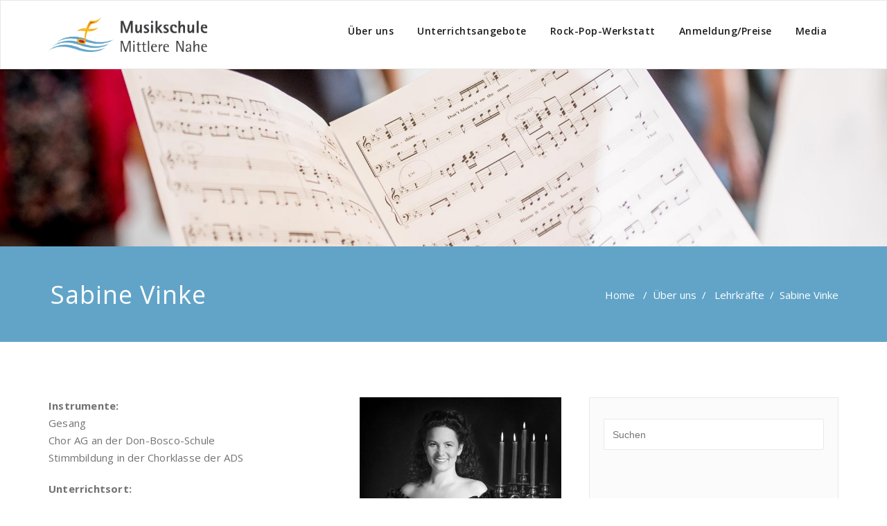

--- FILE ---
content_type: text/html; charset=UTF-8
request_url: https://musikschule-mittlere-nahe.de/ueber-uns/lehrkraefte/sabine-vinke/
body_size: 7302
content:
<!DOCTYPE html>
<html lang="de" >
	<meta name="google-site-verification" content="ZGM6ZYOncm9uXZrGJDkBK5hpmec-cBDBCtArgW1T8R0" />
<head>
	<meta charset="UTF-8">
	<meta http-equiv="X-UA-Compatible" content="IE=edge">
	<meta name="viewport" content="width=device-width, initial-scale=1">
		<link rel="pingback" href="https://musikschule-mittlere-nahe.de/xmlrpc.php">

	<title>Sabine Vinke &#8211; Musikschule Mittlere Nahe</title>
<meta name='robots' content='max-image-preview:large' />
	<style>img:is([sizes="auto" i], [sizes^="auto," i]) { contain-intrinsic-size: 3000px 1500px }</style>
	<link rel="alternate" type="application/rss+xml" title="Musikschule Mittlere Nahe &raquo; Feed" href="https://musikschule-mittlere-nahe.de/feed/" />
<link rel="alternate" type="application/rss+xml" title="Musikschule Mittlere Nahe &raquo; Kommentar-Feed" href="https://musikschule-mittlere-nahe.de/comments/feed/" />
<script type="text/javascript">
/* <![CDATA[ */
window._wpemojiSettings = {"baseUrl":"https:\/\/s.w.org\/images\/core\/emoji\/15.0.3\/72x72\/","ext":".png","svgUrl":"https:\/\/s.w.org\/images\/core\/emoji\/15.0.3\/svg\/","svgExt":".svg","source":{"concatemoji":"https:\/\/musikschule-mittlere-nahe.de\/wp-includes\/js\/wp-emoji-release.min.js?ver=6.7.4"}};
/*! This file is auto-generated */
!function(i,n){var o,s,e;function c(e){try{var t={supportTests:e,timestamp:(new Date).valueOf()};sessionStorage.setItem(o,JSON.stringify(t))}catch(e){}}function p(e,t,n){e.clearRect(0,0,e.canvas.width,e.canvas.height),e.fillText(t,0,0);var t=new Uint32Array(e.getImageData(0,0,e.canvas.width,e.canvas.height).data),r=(e.clearRect(0,0,e.canvas.width,e.canvas.height),e.fillText(n,0,0),new Uint32Array(e.getImageData(0,0,e.canvas.width,e.canvas.height).data));return t.every(function(e,t){return e===r[t]})}function u(e,t,n){switch(t){case"flag":return n(e,"\ud83c\udff3\ufe0f\u200d\u26a7\ufe0f","\ud83c\udff3\ufe0f\u200b\u26a7\ufe0f")?!1:!n(e,"\ud83c\uddfa\ud83c\uddf3","\ud83c\uddfa\u200b\ud83c\uddf3")&&!n(e,"\ud83c\udff4\udb40\udc67\udb40\udc62\udb40\udc65\udb40\udc6e\udb40\udc67\udb40\udc7f","\ud83c\udff4\u200b\udb40\udc67\u200b\udb40\udc62\u200b\udb40\udc65\u200b\udb40\udc6e\u200b\udb40\udc67\u200b\udb40\udc7f");case"emoji":return!n(e,"\ud83d\udc26\u200d\u2b1b","\ud83d\udc26\u200b\u2b1b")}return!1}function f(e,t,n){var r="undefined"!=typeof WorkerGlobalScope&&self instanceof WorkerGlobalScope?new OffscreenCanvas(300,150):i.createElement("canvas"),a=r.getContext("2d",{willReadFrequently:!0}),o=(a.textBaseline="top",a.font="600 32px Arial",{});return e.forEach(function(e){o[e]=t(a,e,n)}),o}function t(e){var t=i.createElement("script");t.src=e,t.defer=!0,i.head.appendChild(t)}"undefined"!=typeof Promise&&(o="wpEmojiSettingsSupports",s=["flag","emoji"],n.supports={everything:!0,everythingExceptFlag:!0},e=new Promise(function(e){i.addEventListener("DOMContentLoaded",e,{once:!0})}),new Promise(function(t){var n=function(){try{var e=JSON.parse(sessionStorage.getItem(o));if("object"==typeof e&&"number"==typeof e.timestamp&&(new Date).valueOf()<e.timestamp+604800&&"object"==typeof e.supportTests)return e.supportTests}catch(e){}return null}();if(!n){if("undefined"!=typeof Worker&&"undefined"!=typeof OffscreenCanvas&&"undefined"!=typeof URL&&URL.createObjectURL&&"undefined"!=typeof Blob)try{var e="postMessage("+f.toString()+"("+[JSON.stringify(s),u.toString(),p.toString()].join(",")+"));",r=new Blob([e],{type:"text/javascript"}),a=new Worker(URL.createObjectURL(r),{name:"wpTestEmojiSupports"});return void(a.onmessage=function(e){c(n=e.data),a.terminate(),t(n)})}catch(e){}c(n=f(s,u,p))}t(n)}).then(function(e){for(var t in e)n.supports[t]=e[t],n.supports.everything=n.supports.everything&&n.supports[t],"flag"!==t&&(n.supports.everythingExceptFlag=n.supports.everythingExceptFlag&&n.supports[t]);n.supports.everythingExceptFlag=n.supports.everythingExceptFlag&&!n.supports.flag,n.DOMReady=!1,n.readyCallback=function(){n.DOMReady=!0}}).then(function(){return e}).then(function(){var e;n.supports.everything||(n.readyCallback(),(e=n.source||{}).concatemoji?t(e.concatemoji):e.wpemoji&&e.twemoji&&(t(e.twemoji),t(e.wpemoji)))}))}((window,document),window._wpemojiSettings);
/* ]]> */
</script>
<style id='wp-emoji-styles-inline-css' type='text/css'>

	img.wp-smiley, img.emoji {
		display: inline !important;
		border: none !important;
		box-shadow: none !important;
		height: 1em !important;
		width: 1em !important;
		margin: 0 0.07em !important;
		vertical-align: -0.1em !important;
		background: none !important;
		padding: 0 !important;
	}
</style>
<link rel='stylesheet' id='wp-block-library-css' href='https://musikschule-mittlere-nahe.de/wp-includes/css/dist/block-library/style.min.css?ver=6.7.4' type='text/css' media='all' />
<style id='classic-theme-styles-inline-css' type='text/css'>
/*! This file is auto-generated */
.wp-block-button__link{color:#fff;background-color:#32373c;border-radius:9999px;box-shadow:none;text-decoration:none;padding:calc(.667em + 2px) calc(1.333em + 2px);font-size:1.125em}.wp-block-file__button{background:#32373c;color:#fff;text-decoration:none}
</style>
<style id='global-styles-inline-css' type='text/css'>
:root{--wp--preset--aspect-ratio--square: 1;--wp--preset--aspect-ratio--4-3: 4/3;--wp--preset--aspect-ratio--3-4: 3/4;--wp--preset--aspect-ratio--3-2: 3/2;--wp--preset--aspect-ratio--2-3: 2/3;--wp--preset--aspect-ratio--16-9: 16/9;--wp--preset--aspect-ratio--9-16: 9/16;--wp--preset--color--black: #000000;--wp--preset--color--cyan-bluish-gray: #abb8c3;--wp--preset--color--white: #ffffff;--wp--preset--color--pale-pink: #f78da7;--wp--preset--color--vivid-red: #cf2e2e;--wp--preset--color--luminous-vivid-orange: #ff6900;--wp--preset--color--luminous-vivid-amber: #fcb900;--wp--preset--color--light-green-cyan: #7bdcb5;--wp--preset--color--vivid-green-cyan: #00d084;--wp--preset--color--pale-cyan-blue: #8ed1fc;--wp--preset--color--vivid-cyan-blue: #0693e3;--wp--preset--color--vivid-purple: #9b51e0;--wp--preset--gradient--vivid-cyan-blue-to-vivid-purple: linear-gradient(135deg,rgba(6,147,227,1) 0%,rgb(155,81,224) 100%);--wp--preset--gradient--light-green-cyan-to-vivid-green-cyan: linear-gradient(135deg,rgb(122,220,180) 0%,rgb(0,208,130) 100%);--wp--preset--gradient--luminous-vivid-amber-to-luminous-vivid-orange: linear-gradient(135deg,rgba(252,185,0,1) 0%,rgba(255,105,0,1) 100%);--wp--preset--gradient--luminous-vivid-orange-to-vivid-red: linear-gradient(135deg,rgba(255,105,0,1) 0%,rgb(207,46,46) 100%);--wp--preset--gradient--very-light-gray-to-cyan-bluish-gray: linear-gradient(135deg,rgb(238,238,238) 0%,rgb(169,184,195) 100%);--wp--preset--gradient--cool-to-warm-spectrum: linear-gradient(135deg,rgb(74,234,220) 0%,rgb(151,120,209) 20%,rgb(207,42,186) 40%,rgb(238,44,130) 60%,rgb(251,105,98) 80%,rgb(254,248,76) 100%);--wp--preset--gradient--blush-light-purple: linear-gradient(135deg,rgb(255,206,236) 0%,rgb(152,150,240) 100%);--wp--preset--gradient--blush-bordeaux: linear-gradient(135deg,rgb(254,205,165) 0%,rgb(254,45,45) 50%,rgb(107,0,62) 100%);--wp--preset--gradient--luminous-dusk: linear-gradient(135deg,rgb(255,203,112) 0%,rgb(199,81,192) 50%,rgb(65,88,208) 100%);--wp--preset--gradient--pale-ocean: linear-gradient(135deg,rgb(255,245,203) 0%,rgb(182,227,212) 50%,rgb(51,167,181) 100%);--wp--preset--gradient--electric-grass: linear-gradient(135deg,rgb(202,248,128) 0%,rgb(113,206,126) 100%);--wp--preset--gradient--midnight: linear-gradient(135deg,rgb(2,3,129) 0%,rgb(40,116,252) 100%);--wp--preset--font-size--small: 13px;--wp--preset--font-size--medium: 20px;--wp--preset--font-size--large: 36px;--wp--preset--font-size--x-large: 42px;--wp--preset--spacing--20: 0.44rem;--wp--preset--spacing--30: 0.67rem;--wp--preset--spacing--40: 1rem;--wp--preset--spacing--50: 1.5rem;--wp--preset--spacing--60: 2.25rem;--wp--preset--spacing--70: 3.38rem;--wp--preset--spacing--80: 5.06rem;--wp--preset--shadow--natural: 6px 6px 9px rgba(0, 0, 0, 0.2);--wp--preset--shadow--deep: 12px 12px 50px rgba(0, 0, 0, 0.4);--wp--preset--shadow--sharp: 6px 6px 0px rgba(0, 0, 0, 0.2);--wp--preset--shadow--outlined: 6px 6px 0px -3px rgba(255, 255, 255, 1), 6px 6px rgba(0, 0, 0, 1);--wp--preset--shadow--crisp: 6px 6px 0px rgba(0, 0, 0, 1);}:where(.is-layout-flex){gap: 0.5em;}:where(.is-layout-grid){gap: 0.5em;}body .is-layout-flex{display: flex;}.is-layout-flex{flex-wrap: wrap;align-items: center;}.is-layout-flex > :is(*, div){margin: 0;}body .is-layout-grid{display: grid;}.is-layout-grid > :is(*, div){margin: 0;}:where(.wp-block-columns.is-layout-flex){gap: 2em;}:where(.wp-block-columns.is-layout-grid){gap: 2em;}:where(.wp-block-post-template.is-layout-flex){gap: 1.25em;}:where(.wp-block-post-template.is-layout-grid){gap: 1.25em;}.has-black-color{color: var(--wp--preset--color--black) !important;}.has-cyan-bluish-gray-color{color: var(--wp--preset--color--cyan-bluish-gray) !important;}.has-white-color{color: var(--wp--preset--color--white) !important;}.has-pale-pink-color{color: var(--wp--preset--color--pale-pink) !important;}.has-vivid-red-color{color: var(--wp--preset--color--vivid-red) !important;}.has-luminous-vivid-orange-color{color: var(--wp--preset--color--luminous-vivid-orange) !important;}.has-luminous-vivid-amber-color{color: var(--wp--preset--color--luminous-vivid-amber) !important;}.has-light-green-cyan-color{color: var(--wp--preset--color--light-green-cyan) !important;}.has-vivid-green-cyan-color{color: var(--wp--preset--color--vivid-green-cyan) !important;}.has-pale-cyan-blue-color{color: var(--wp--preset--color--pale-cyan-blue) !important;}.has-vivid-cyan-blue-color{color: var(--wp--preset--color--vivid-cyan-blue) !important;}.has-vivid-purple-color{color: var(--wp--preset--color--vivid-purple) !important;}.has-black-background-color{background-color: var(--wp--preset--color--black) !important;}.has-cyan-bluish-gray-background-color{background-color: var(--wp--preset--color--cyan-bluish-gray) !important;}.has-white-background-color{background-color: var(--wp--preset--color--white) !important;}.has-pale-pink-background-color{background-color: var(--wp--preset--color--pale-pink) !important;}.has-vivid-red-background-color{background-color: var(--wp--preset--color--vivid-red) !important;}.has-luminous-vivid-orange-background-color{background-color: var(--wp--preset--color--luminous-vivid-orange) !important;}.has-luminous-vivid-amber-background-color{background-color: var(--wp--preset--color--luminous-vivid-amber) !important;}.has-light-green-cyan-background-color{background-color: var(--wp--preset--color--light-green-cyan) !important;}.has-vivid-green-cyan-background-color{background-color: var(--wp--preset--color--vivid-green-cyan) !important;}.has-pale-cyan-blue-background-color{background-color: var(--wp--preset--color--pale-cyan-blue) !important;}.has-vivid-cyan-blue-background-color{background-color: var(--wp--preset--color--vivid-cyan-blue) !important;}.has-vivid-purple-background-color{background-color: var(--wp--preset--color--vivid-purple) !important;}.has-black-border-color{border-color: var(--wp--preset--color--black) !important;}.has-cyan-bluish-gray-border-color{border-color: var(--wp--preset--color--cyan-bluish-gray) !important;}.has-white-border-color{border-color: var(--wp--preset--color--white) !important;}.has-pale-pink-border-color{border-color: var(--wp--preset--color--pale-pink) !important;}.has-vivid-red-border-color{border-color: var(--wp--preset--color--vivid-red) !important;}.has-luminous-vivid-orange-border-color{border-color: var(--wp--preset--color--luminous-vivid-orange) !important;}.has-luminous-vivid-amber-border-color{border-color: var(--wp--preset--color--luminous-vivid-amber) !important;}.has-light-green-cyan-border-color{border-color: var(--wp--preset--color--light-green-cyan) !important;}.has-vivid-green-cyan-border-color{border-color: var(--wp--preset--color--vivid-green-cyan) !important;}.has-pale-cyan-blue-border-color{border-color: var(--wp--preset--color--pale-cyan-blue) !important;}.has-vivid-cyan-blue-border-color{border-color: var(--wp--preset--color--vivid-cyan-blue) !important;}.has-vivid-purple-border-color{border-color: var(--wp--preset--color--vivid-purple) !important;}.has-vivid-cyan-blue-to-vivid-purple-gradient-background{background: var(--wp--preset--gradient--vivid-cyan-blue-to-vivid-purple) !important;}.has-light-green-cyan-to-vivid-green-cyan-gradient-background{background: var(--wp--preset--gradient--light-green-cyan-to-vivid-green-cyan) !important;}.has-luminous-vivid-amber-to-luminous-vivid-orange-gradient-background{background: var(--wp--preset--gradient--luminous-vivid-amber-to-luminous-vivid-orange) !important;}.has-luminous-vivid-orange-to-vivid-red-gradient-background{background: var(--wp--preset--gradient--luminous-vivid-orange-to-vivid-red) !important;}.has-very-light-gray-to-cyan-bluish-gray-gradient-background{background: var(--wp--preset--gradient--very-light-gray-to-cyan-bluish-gray) !important;}.has-cool-to-warm-spectrum-gradient-background{background: var(--wp--preset--gradient--cool-to-warm-spectrum) !important;}.has-blush-light-purple-gradient-background{background: var(--wp--preset--gradient--blush-light-purple) !important;}.has-blush-bordeaux-gradient-background{background: var(--wp--preset--gradient--blush-bordeaux) !important;}.has-luminous-dusk-gradient-background{background: var(--wp--preset--gradient--luminous-dusk) !important;}.has-pale-ocean-gradient-background{background: var(--wp--preset--gradient--pale-ocean) !important;}.has-electric-grass-gradient-background{background: var(--wp--preset--gradient--electric-grass) !important;}.has-midnight-gradient-background{background: var(--wp--preset--gradient--midnight) !important;}.has-small-font-size{font-size: var(--wp--preset--font-size--small) !important;}.has-medium-font-size{font-size: var(--wp--preset--font-size--medium) !important;}.has-large-font-size{font-size: var(--wp--preset--font-size--large) !important;}.has-x-large-font-size{font-size: var(--wp--preset--font-size--x-large) !important;}
:where(.wp-block-post-template.is-layout-flex){gap: 1.25em;}:where(.wp-block-post-template.is-layout-grid){gap: 1.25em;}
:where(.wp-block-columns.is-layout-flex){gap: 2em;}:where(.wp-block-columns.is-layout-grid){gap: 2em;}
:root :where(.wp-block-pullquote){font-size: 1.5em;line-height: 1.6;}
</style>
<link rel='stylesheet' id='responsive-lightbox-nivo_lightbox-css-css' href='https://musikschule-mittlere-nahe.de/wp-content/plugins/responsive-lightbox-lite/assets/nivo-lightbox/nivo-lightbox.css?ver=6.7.4' type='text/css' media='all' />
<link rel='stylesheet' id='responsive-lightbox-nivo_lightbox-css-d-css' href='https://musikschule-mittlere-nahe.de/wp-content/plugins/responsive-lightbox-lite/assets/nivo-lightbox/themes/default/default.css?ver=6.7.4' type='text/css' media='all' />
<link rel='stylesheet' id='appointment-style-css' href='https://musikschule-mittlere-nahe.de/wp-content/themes/appointment-rpw/style.css?ver=6.7.4' type='text/css' media='all' />
<link rel='stylesheet' id='appointment-bootstrap-css-css' href='https://musikschule-mittlere-nahe.de/wp-content/themes/appointment/css/bootstrap.css?ver=6.7.4' type='text/css' media='all' />
<link rel='stylesheet' id='appointment-menu-css-css' href='https://musikschule-mittlere-nahe.de/wp-content/themes/appointment/css/theme-menu.css?ver=6.7.4' type='text/css' media='all' />
<link rel='stylesheet' id='appointment-element-css-css' href='https://musikschule-mittlere-nahe.de/wp-content/themes/appointment/css/element.css?ver=6.7.4' type='text/css' media='all' />
<link rel='stylesheet' id='appointment-font-awesome-min-css' href='https://musikschule-mittlere-nahe.de/wp-content/themes/appointment/css/font-awesome/css/font-awesome.min.css?ver=6.7.4' type='text/css' media='all' />
<link rel='stylesheet' id='appointment-media-responsive-css-css' href='https://musikschule-mittlere-nahe.de/wp-content/themes/appointment/css/media-responsive.css?ver=6.7.4' type='text/css' media='all' />
<link rel='stylesheet' id='appointment-fonts-css' href='https://musikschule-mittlere-nahe.de/wp-content/uploads/fonts/f4446bae57623027233f009aef3af0cd/font.css?v=1666683959' type='text/css' media='all' />
<link rel='stylesheet' id='parent-style-css' href='https://musikschule-mittlere-nahe.de/wp-content/themes/appointment/style.css?ver=6.7.4' type='text/css' media='all' />
<link rel='stylesheet' id='bootstrap-style-css' href='https://musikschule-mittlere-nahe.de/wp-content/themes/appointment/css/bootstrap.css?ver=6.7.4' type='text/css' media='all' />
<link rel='stylesheet' id='theme-menu-css' href='https://musikschule-mittlere-nahe.de/wp-content/themes/appointment/css/theme-menu.css?ver=6.7.4' type='text/css' media='all' />
<link rel='stylesheet' id='default-css-css' href='https://musikschule-mittlere-nahe.de/wp-content/themes/appointment-rpw/css/default.css?ver=6.7.4' type='text/css' media='all' />
<link rel='stylesheet' id='element-style-css' href='https://musikschule-mittlere-nahe.de/wp-content/themes/appointment/css/element.css?ver=6.7.4' type='text/css' media='all' />
<link rel='stylesheet' id='media-responsive-css' href='https://musikschule-mittlere-nahe.de/wp-content/themes/appointment/css/media-responsive.css?ver=6.7.4' type='text/css' media='all' />
<script type="text/javascript" src="https://musikschule-mittlere-nahe.de/wp-includes/js/jquery/jquery.min.js?ver=3.7.1" id="jquery-core-js"></script>
<script type="text/javascript" src="https://musikschule-mittlere-nahe.de/wp-includes/js/jquery/jquery-migrate.min.js?ver=3.4.1" id="jquery-migrate-js"></script>
<script type="text/javascript" src="https://musikschule-mittlere-nahe.de/wp-content/plugins/responsive-lightbox-lite/assets/nivo-lightbox/nivo-lightbox.min.js?ver=6.7.4" id="responsive-lightbox-nivo_lightbox-js"></script>
<script type="text/javascript" id="responsive-lightbox-lite-script-js-extra">
/* <![CDATA[ */
var rllArgs = {"script":"nivo_lightbox","selector":"lightbox","custom_events":""};
/* ]]> */
</script>
<script type="text/javascript" src="https://musikschule-mittlere-nahe.de/wp-content/plugins/responsive-lightbox-lite/assets/inc/script.js?ver=6.7.4" id="responsive-lightbox-lite-script-js"></script>
<script type="text/javascript" src="https://musikschule-mittlere-nahe.de/wp-content/themes/appointment/js/bootstrap.min.js?ver=6.7.4" id="appointment-bootstrap-js-js"></script>
<script type="text/javascript" src="https://musikschule-mittlere-nahe.de/wp-content/themes/appointment/js/menu/menu.js?ver=6.7.4" id="appointment-menu-js-js"></script>
<script type="text/javascript" src="https://musikschule-mittlere-nahe.de/wp-content/themes/appointment/js/page-scroll.js?ver=6.7.4" id="appointment-page-scroll-js-js"></script>
<script type="text/javascript" src="https://musikschule-mittlere-nahe.de/wp-content/themes/appointment/js/carousel.js?ver=6.7.4" id="appointment-carousel-js-js"></script>
<link rel="https://api.w.org/" href="https://musikschule-mittlere-nahe.de/wp-json/" /><link rel="alternate" title="JSON" type="application/json" href="https://musikschule-mittlere-nahe.de/wp-json/wp/v2/pages/559" /><link rel="EditURI" type="application/rsd+xml" title="RSD" href="https://musikschule-mittlere-nahe.de/xmlrpc.php?rsd" />
<meta name="generator" content="WordPress 6.7.4" />
<link rel="canonical" href="https://musikschule-mittlere-nahe.de/ueber-uns/lehrkraefte/sabine-vinke/" />
<link rel='shortlink' href='https://musikschule-mittlere-nahe.de/?p=559' />
<link rel="alternate" title="oEmbed (JSON)" type="application/json+oembed" href="https://musikschule-mittlere-nahe.de/wp-json/oembed/1.0/embed?url=https%3A%2F%2Fmusikschule-mittlere-nahe.de%2Fueber-uns%2Flehrkraefte%2Fsabine-vinke%2F" />
<link rel="alternate" title="oEmbed (XML)" type="text/xml+oembed" href="https://musikschule-mittlere-nahe.de/wp-json/oembed/1.0/embed?url=https%3A%2F%2Fmusikschule-mittlere-nahe.de%2Fueber-uns%2Flehrkraefte%2Fsabine-vinke%2F&#038;format=xml" />
<link rel="icon" href="https://musikschule-mittlere-nahe.de/wp-content/uploads/2019/01/cropped-favicon-32x32.png" sizes="32x32" />
<link rel="icon" href="https://musikschule-mittlere-nahe.de/wp-content/uploads/2019/01/cropped-favicon-192x192.png" sizes="192x192" />
<link rel="apple-touch-icon" href="https://musikschule-mittlere-nahe.de/wp-content/uploads/2019/01/cropped-favicon-180x180.png" />
<meta name="msapplication-TileImage" content="https://musikschule-mittlere-nahe.de/wp-content/uploads/2019/01/cropped-favicon-270x270.png" />
	</head>
	<body class="page-template-default page page-id-559 page-child parent-pageid-42" >

<!--Logo & Menu Section-->	
<nav class="navbar navbar-default">
	<div class="container">
		<!-- Brand and toggle get grouped for better mobile display -->
		<div class="navbar-header">
								<h1><a class="navbar-brand" href="https://musikschule-mittlere-nahe.de/" title="Musikschule Mittlere Nahe">
									<img class="img-responsive" src="https://musikschule-mittlere-nahe.de/wp-content/uploads/2018/09/mmn-logo2.png" style="height:50px; width:229px;"/>
									</a></h1>
					
			<button type="button" class="navbar-toggle collapsed" data-toggle="collapse" data-target="#bs-example-navbar-collapse-1">
				<span class="sr-only">Toggle navigation</span>
				<span class="icon-bar"></span>
				<span class="icon-bar"></span>
				<span class="icon-bar"></span>
			</button>
		</div>
		
		
		<!-- Collect the nav links, forms, and other content for toggling -->
		<div class="collapse navbar-collapse" id="bs-example-navbar-collapse-1">
				<ul id="menu-hauptmenu" class="nav navbar-nav navbar-right"><li id="menu-item-35" class="menu-item menu-item-type-post_type menu-item-object-page current-page-ancestor menu-item-has-children menu-item-35 dropdown"><a href="https://musikschule-mittlere-nahe.de/ueber-uns/">Über uns<b class="caret"></b></a>
<ul class="dropdown-menu">
	<li id="menu-item-68" class="menu-item menu-item-type-post_type menu-item-object-page menu-item-68"><a href="https://musikschule-mittlere-nahe.de/ueber-uns/schulleitung/">Schulleitung</a></li>
	<li id="menu-item-69" class="menu-item menu-item-type-post_type menu-item-object-page current-page-ancestor menu-item-69"><a href="https://musikschule-mittlere-nahe.de/ueber-uns/lehrkraefte/">Lehrkräfte</a></li>
	<li id="menu-item-1076" class="menu-item menu-item-type-post_type menu-item-object-page menu-item-1076"><a href="https://musikschule-mittlere-nahe.de/ueber-uns/traegerverein/">Trägerverein</a></li>
	<li id="menu-item-65" class="menu-item menu-item-type-post_type menu-item-object-page menu-item-65"><a href="https://musikschule-mittlere-nahe.de/ueber-uns/foerderverein/">Förderverein</a></li>
</ul>
</li>
<li id="menu-item-36" class="menu-item menu-item-type-post_type menu-item-object-page menu-item-has-children menu-item-36 dropdown"><a href="https://musikschule-mittlere-nahe.de/unterrichtsangebote/">Unterrichtsangebote<b class="caret"></b></a>
<ul class="dropdown-menu">
	<li id="menu-item-37" class="menu-item menu-item-type-post_type menu-item-object-page menu-item-has-children menu-item-37 dropdown-submenu"><a href="https://musikschule-mittlere-nahe.de/unterrichtsangebote/elementare-musikerziehung/">Elementare Musikerziehung</a>
	<ul class="dropdown-menu">
		<li id="menu-item-246" class="menu-item menu-item-type-post_type menu-item-object-page menu-item-246"><a href="https://musikschule-mittlere-nahe.de/unterrichtsangebote/elementare-musikerziehung/eltern-kind-kurse/">Eltern-Kind-Kurse</a></li>
		<li id="menu-item-249" class="menu-item menu-item-type-post_type menu-item-object-page menu-item-249"><a href="https://musikschule-mittlere-nahe.de/unterrichtsangebote/elementare-musikerziehung/musikalische-frueherziehung/">Musikalische Früherziehung</a></li>
		<li id="menu-item-247" class="menu-item menu-item-type-post_type menu-item-object-page menu-item-247"><a href="https://musikschule-mittlere-nahe.de/unterrichtsangebote/elementare-musikerziehung/musikalische-grundausbildung/">Musikalische Grundausbildung</a></li>
		<li id="menu-item-248" class="menu-item menu-item-type-post_type menu-item-object-page menu-item-248"><a href="https://musikschule-mittlere-nahe.de/unterrichtsangebote/elementare-musikerziehung/instrumentenkarussell/">Instrumentenkarussell</a></li>
		<li id="menu-item-245" class="menu-item menu-item-type-post_type menu-item-object-page menu-item-245"><a href="https://musikschule-mittlere-nahe.de/unterrichtsangebote/elementare-musikerziehung/trommelkurs/">Trommelkurs</a></li>
	</ul>
</li>
	<li id="menu-item-39" class="menu-item menu-item-type-post_type menu-item-object-page menu-item-has-children menu-item-39 dropdown-submenu"><a href="https://musikschule-mittlere-nahe.de/unterrichtsangebote/instrumental-gesang/">Instrumental/Gesang</a>
	<ul class="dropdown-menu">
		<li id="menu-item-225" class="menu-item menu-item-type-post_type menu-item-object-page menu-item-225"><a href="https://musikschule-mittlere-nahe.de/unterrichtsangebote/instrumental-gesang/blechblasinstrumente/">Blechblasinstrumente</a></li>
		<li id="menu-item-224" class="menu-item menu-item-type-post_type menu-item-object-page menu-item-224"><a href="https://musikschule-mittlere-nahe.de/unterrichtsangebote/instrumental-gesang/gesang/">Gesang</a></li>
		<li id="menu-item-219" class="menu-item menu-item-type-post_type menu-item-object-page menu-item-219"><a href="https://musikschule-mittlere-nahe.de/unterrichtsangebote/instrumental-gesang/zupfinstrumente/">Gitarre und Co.</a></li>
		<li id="menu-item-223" class="menu-item menu-item-type-post_type menu-item-object-page menu-item-223"><a href="https://musikschule-mittlere-nahe.de/unterrichtsangebote/instrumental-gesang/holzblasinstrumente/">Holzblasinstrumente</a></li>
		<li id="menu-item-222" class="menu-item menu-item-type-post_type menu-item-object-page menu-item-222"><a href="https://musikschule-mittlere-nahe.de/unterrichtsangebote/instrumental-gesang/schlagzeug/">Schlagzeug</a></li>
		<li id="menu-item-221" class="menu-item menu-item-type-post_type menu-item-object-page menu-item-221"><a href="https://musikschule-mittlere-nahe.de/unterrichtsangebote/instrumental-gesang/streichinstrumente/">Streichinstrumente</a></li>
		<li id="menu-item-220" class="menu-item menu-item-type-post_type menu-item-object-page menu-item-220"><a href="https://musikschule-mittlere-nahe.de/unterrichtsangebote/instrumental-gesang/tasteninstrumente/">Tasteninstrumente</a></li>
	</ul>
</li>
	<li id="menu-item-41" class="menu-item menu-item-type-post_type menu-item-object-page menu-item-41"><a href="https://musikschule-mittlere-nahe.de/unterrichtsangebote/kurse-workshops/">Kurse/Workshops</a></li>
	<li id="menu-item-38" class="menu-item menu-item-type-post_type menu-item-object-page menu-item-38"><a href="https://musikschule-mittlere-nahe.de/unterrichtsangebote/ensembles/">Ensembles</a></li>
	<li id="menu-item-40" class="menu-item menu-item-type-post_type menu-item-object-page menu-item-40"><a href="https://musikschule-mittlere-nahe.de/unterrichtsangebote/kooperationen/">Kooperationen</a></li>
</ul>
</li>
<li id="menu-item-31" class="menu-item menu-item-type-post_type menu-item-object-page menu-item-has-children menu-item-31 dropdown"><a href="https://musikschule-mittlere-nahe.de/rock-pop-werkstatt/">Rock-Pop-Werkstatt<b class="caret"></b></a>
<ul class="dropdown-menu">
	<li id="menu-item-33" class="menu-item menu-item-type-post_type menu-item-object-page menu-item-33"><a href="https://musikschule-mittlere-nahe.de/rock-pop-werkstatt/konzept/">Konzept</a></li>
	<li id="menu-item-34" class="menu-item menu-item-type-post_type menu-item-object-page menu-item-34"><a href="https://musikschule-mittlere-nahe.de/rock-pop-werkstatt/unterrichtsmodelle/">Unterrichtsmodelle</a></li>
	<li id="menu-item-32" class="menu-item menu-item-type-post_type menu-item-object-page menu-item-32"><a href="https://musikschule-mittlere-nahe.de/rock-pop-werkstatt/bands/">Bands</a></li>
</ul>
</li>
<li id="menu-item-649" class="menu-item menu-item-type-post_type menu-item-object-page menu-item-649"><a href="https://musikschule-mittlere-nahe.de/anmeldung-und-preise/">Anmeldung/Preise</a></li>
<li id="menu-item-30" class="menu-item menu-item-type-post_type menu-item-object-page menu-item-has-children menu-item-30 dropdown"><a href="https://musikschule-mittlere-nahe.de/media/">Media<b class="caret"></b></a>
<ul class="dropdown-menu">
	<li id="menu-item-63" class="menu-item menu-item-type-post_type menu-item-object-page menu-item-63"><a href="https://musikschule-mittlere-nahe.de/media/galerie/">Galerie</a></li>
	<li id="menu-item-62" class="menu-item menu-item-type-post_type menu-item-object-page menu-item-62"><a href="https://musikschule-mittlere-nahe.de/media/videos/">Videos</a></li>
	<li id="menu-item-61" class="menu-item menu-item-type-post_type menu-item-object-page menu-item-61"><a href="https://musikschule-mittlere-nahe.de/media/presse/">Presse</a></li>
</ul>
</li>
</ul>		</div><!-- /.navbar-collapse -->
	</div><!-- /.container-fluid -->
</nav>	
<!--/Logo & Menu Section-->	
<div class="clearfix"></div><!-- Page Title Section -->
<div class="page-title-section">	
<img width="2000" height="400" src="https://musikschule-mittlere-nahe.de/wp-content/uploads/2019/01/header-9619-1.jpg" class="attachment-post-thumbnail size-post-thumbnail wp-post-image" alt="" decoding="async" fetchpriority="high" srcset="https://musikschule-mittlere-nahe.de/wp-content/uploads/2019/01/header-9619-1.jpg 2000w, https://musikschule-mittlere-nahe.de/wp-content/uploads/2019/01/header-9619-1-300x60.jpg 300w, https://musikschule-mittlere-nahe.de/wp-content/uploads/2019/01/header-9619-1-768x154.jpg 768w, https://musikschule-mittlere-nahe.de/wp-content/uploads/2019/01/header-9619-1-1024x205.jpg 1024w" sizes="(max-width: 2000px) 100vw, 2000px" />	
	<div class="overlay">
		<div class="container">
			<div class="row">
				<div class="col-md-6">
					<div class="page-title"><h1>Sabine Vinke</h1></div>
				</div>
				<div class="col-md-6">
					<ul class="page-breadcrumb">
						<li><a href="https://musikschule-mittlere-nahe.de">Home</a> &nbsp &#47; &nbsp<a href="https://musikschule-mittlere-nahe.de/ueber-uns/">Über uns</a>&nbsp &#47; &nbsp <a href="https://musikschule-mittlere-nahe.de/ueber-uns/lehrkraefte/">Lehrkräfte</a>&nbsp &#47; &nbsp  <li class="active">Sabine Vinke</li></li>					</ul>
				</div>
			</div>
		</div>	
	</div>
</div>
<!-- /Page Title Section -->
<div class="clearfix"></div><!-- Blog Section with Sidebar -->
<div class="page-builder">
	<div class="container">
		<div class="row">
			<!-- Blog Area -->
			<div class="col-md-8" >
						<div class="blog-lg-area-left">
			<div class="row">
<div class="col-xs-12 col-md-7">
<p><strong>Instrumente:</strong><br />
Gesang<br />
				Chor AG an der Don-Bosco-Schule<br />
				Stimmbildung in der Chorklasse der ADS</p>
<p><strong>Unterrichtsort:</strong><br />
Gesang- und Klangstudio Mozart 19, Hargesheim</p>
<p><strong>Musikalischer Werdegang:</strong><br />
Gesangsstudium und Opernschule in Karlsruhe<br />
Langjährige Opern- und Konzerterfahrung<br />
Seit 2002 Gesangsunterricht für Profis und Nichtprofis</p>
<p><strong>Aktuelles/Sonstiges:</strong><br />
<a href="http://www.sabine-vinke.de" rel="noopener" target="_blank">www.sabine-vinke.de</a><br />
Kinder- und Jugendchor Mozart 19<br />
Meisterkurse für Gesang </p>
<p>Sabine Vinke ist seit 2015 für die Musikschule Mittlere Nahe tätig.</p>
</div>
<div class="col-xs-12 col-md-5"><img decoding="async" class="img-responsive" src="https://musikschule-mittlere-nahe.de/wp-content/uploads/2019/01/Vinke.jpg" alt="" /></div>
</div>
			</div>
							</div>
			<!-- /Blog Area -->			
			<!--Sidebar Area-->
			<div class="col-md-4">
				<div class="sidebar-section-right">
	<div class="sidebar-widget"><form action="https://musikschule-mittlere-nahe.de/" method="get">
<input type="text" class="search_widget_input"  name="s" id="s" placeholder="Suchen" />
</form></div><div class="sidebar-widget"><div class="menu-topten-container"><ul id="menu-topten" class="menu"><li id="menu-item-652" class="menu-item menu-item-type-post_type menu-item-object-page menu-item-652"><a href="https://musikschule-mittlere-nahe.de/unterrichtsangebote/instrumental-gesang/zupfinstrumente/">Gitarre und Co.</a></li>
<li id="menu-item-654" class="menu-item menu-item-type-post_type menu-item-object-page menu-item-654"><a href="https://musikschule-mittlere-nahe.de/unterrichtsangebote/instrumental-gesang/schlagzeug/">Schlagzeug</a></li>
<li id="menu-item-656" class="menu-item menu-item-type-post_type menu-item-object-page menu-item-656"><a href="https://musikschule-mittlere-nahe.de/unterrichtsangebote/instrumental-gesang/tasteninstrumente/">Tasteninstrumente</a></li>
<li id="menu-item-650" class="menu-item menu-item-type-post_type menu-item-object-page menu-item-650"><a href="https://musikschule-mittlere-nahe.de/unterrichtsangebote/instrumental-gesang/blechblasinstrumente/">Blechblasinstrumente</a></li>
<li id="menu-item-653" class="menu-item menu-item-type-post_type menu-item-object-page menu-item-653"><a href="https://musikschule-mittlere-nahe.de/unterrichtsangebote/instrumental-gesang/holzblasinstrumente/">Holzblasinstrumente</a></li>
<li id="menu-item-655" class="menu-item menu-item-type-post_type menu-item-object-page menu-item-655"><a href="https://musikschule-mittlere-nahe.de/unterrichtsangebote/instrumental-gesang/streichinstrumente/">Streichinstrumente</a></li>
<li id="menu-item-651" class="menu-item menu-item-type-post_type menu-item-object-page menu-item-651"><a href="https://musikschule-mittlere-nahe.de/unterrichtsangebote/instrumental-gesang/gesang/">Gesang</a></li>
<li id="menu-item-657" class="menu-item menu-item-type-post_type menu-item-object-page menu-item-657"><a href="https://musikschule-mittlere-nahe.de/unterrichtsangebote/elementare-musikerziehung/">Elementare Musikerziehung</a></li>
</ul></div></div>
		<div class="sidebar-widget">
		<div class="sidebar-widget-title"><h3>Aktuelles</h3></div>
		<ul>
											<li>
					<a href="https://musikschule-mittlere-nahe.de/fachbereichskonzert-klavier-blaeser-am-08-11-25/">Fachbereichskonzert Klavier/Bläser am 08.11.25</a>
									</li>
											<li>
					<a href="https://musikschule-mittlere-nahe.de/gemeinsames-positionspapier-des-verband-deutscher-musikschulen-und-des-deutschen-staedte-und-gemeindebundes/">Gemeinsames Positionspapier des Verband deutscher Musikschulen und des Deutschen Städte- und Gemeindebundes</a>
									</li>
											<li>
					<a href="https://musikschule-mittlere-nahe.de/stellenanzeige-lehrkraft-fuer-elementare-musikpaedagogik-2/">Stellenanzeige: Lehrkraft für Elementare Musikpädagogik</a>
									</li>
											<li>
					<a href="https://musikschule-mittlere-nahe.de/schnupperkurse-fuer-grundschulkinder-ab-dem-22-09-25/">Schnupperkurse für Grundschulkinder ab  dem 22.09.25</a>
									</li>
											<li>
					<a href="https://musikschule-mittlere-nahe.de/windstaerke-11-goes-classic/">Windstärke 11 goes Classic</a>
									</li>
					</ul>

		</div></div>
			</div>
			<!--Sidebar Area-->
		</div>
	</div>
</div>
<!-- /Blog Section with Sidebar -->
<!-- Footer Section -->
<div class="footer-section">
	<div class="container">	
		<div class="row footer-widget-section">
			<div class="col-md-3 col-sm-6 footer-widget-column">			<div class="textwidget"><p><strong>Bürozeiten:</strong><br />
Mo &amp; Di: 10-12 und 14-16 Uhr<br />
Mi: 10-12 und 14-17 Uhr<br />
Do: 10-12 und 14-18 Uhr<br />
Fr: 10-13 Uhr</p>
</div>
		</div><div class="col-md-3 col-sm-6 footer-widget-column">	<div class="contact-area">
		<div class="media">
			<div class="contact-icon">
								<i class="fa fa fa-phone"></i>
							</div>
			<div class="media-body">
								<h6>Sie haben eine Frage? Rufen Sie uns an!</h6>
												<h4>0671/41980</h4>
							</div>
		</div>
	</div>

	</div><div class="col-md-3 col-sm-6 footer-widget-column">	<div class="contact-area">
		<div class="media">
			<div class="contact-icon">
								<i class="fa fa fa-map"></i>
							</div>
			<div class="media-body">
								<h6>Europaplatz 17</h6>
												<h4>55543 Bad Kreuznach</h4>
							</div>
		</div>
	</div>

	</div><div class="col-md-3 col-sm-6 footer-widget-column">	<div class="contact-area">
		<div class="media">
			<div class="contact-icon">
								<i class="fa fa fa-envelope"></i>
							</div>
			<div class="media-body">
								<h6>Sende eine Nachricht an</h6>
												<h4>info@musikschule ‑mittlere-nahe.de</h4>
							</div>
		</div>
	</div>

	</div>	
			<div class="clearfix"></div>
		</div>
	</div>
</div>
<!-- /Footer Section -->
<div class="clearfix"></div>
<!-- Footer Copyright Section -->
<div class="footer-copyright-section">
	<div class="container">
		<div class="row">
			<div class="col-md-7">
				<div class="footer-copyright">
										<p>&copy; Musikschule Mittlere Nahe e.V.</p>					</a>
										<a href="https://musikschule-mittlere-nahe.de/impressum">Impressum</a> | <a href="https://musikschule-mittlere-nahe.de/datenschutz">Datenschutz</a>
				</div>
			</div>
			<div class="col-md-5" style="text-align: right;">
			<div id="minilogowrapper">
			<div id="cf">
			<img class="bottom" src="https://musikschule-mittlere-nahe.de/wp-content/uploads/logo-freundeskreismumina.png">
			<img class="top" src="https://musikschule-mittlere-nahe.de/wp-content/uploads/logo-freundeskreismumina-grey.png">
			</div>
			<div id="cf1">
			<img class="bottom" src="https://musikschule-mittlere-nahe.de/wp-content/uploads/logo-vdm.png">
			<img class="top" src="https://musikschule-mittlere-nahe.de/wp-content/uploads/logo-vdm-grey.png">
			</div>
			<div id="cf2">
			<img class="bottom" src="https://musikschule-mittlere-nahe.de/wp-content/uploads/logo-sgmrlp.png">
			<img class="top" src="https://musikschule-mittlere-nahe.de/wp-content/uploads/logo-sgmrlp-grey.png">
			</div>
			</div>
			
			</div>

		</div>
	</div>
</div>
<!-- /Footer Copyright Section -->
<!--Scroll To Top--> 
<a href="#" class="hc_scrollup"><i class="fa fa-chevron-up"></i></a>
<!--/Scroll To Top--> 
<script type="text/javascript" src="https://musikschule-mittlere-nahe.de/wp-includes/js/comment-reply.min.js?ver=6.7.4" id="comment-reply-js" async="async" data-wp-strategy="async"></script>
</body>
</html>

--- FILE ---
content_type: text/css
request_url: https://musikschule-mittlere-nahe.de/wp-content/themes/appointment-rpw/style.css?ver=6.7.4
body_size: 315
content:
/*
Theme Name:   Appointment MuMiNa
 Description:  Child-Theme für die Musikschule Mittlere Nahe
 Author:       sgoerner - webriti
 Author URI:   https://www.sgoerner.de
 Theme URI:    https://webriti.com/appointment-red-child-version-details-page-1/
 Template:     appointment
 Version:      1.1.8
 Tags: 		   full-width-template, threaded-comments, two-columns,  right-sidebar, sticky-post, custom-menu, translation-ready, blog, portfolio, footer-widgets, featured-images, featured-image-header, custom-header
 Text Domain: appointment-red
*/



--- FILE ---
content_type: text/css
request_url: https://musikschule-mittlere-nahe.de/wp-content/uploads/fonts/f4446bae57623027233f009aef3af0cd/font.css?v=1666683959
body_size: 858
content:
/*
 * Font file created by Local Google Fonts 0.19
 * Created: Tue, 25 Oct 2022 07:45:56 +0000
 * Handle: appointment-fonts
 * Original URL: //fonts.googleapis.com/css?family=Open+Sans%3A300%2C400%2C600%2C700%2C800%7Citalic%7CCourgette&amp;subset=latin%2Clatin-ext
*/

/* latin-ext */
@font-face {
  font-family: 'Courgette';
  font-style: normal;
  font-weight: 400;
  src: url(https://musikschule-mittlere-nahe.de/wp-content/uploads/fonts/f4446bae57623027233f009aef3af0cd/courgette-latin-ext-v13-normal-400.woff2?c=1666683957) format('woff2');
  unicode-range: U+0100-024F, U+0259, U+1E00-1EFF, U+2020, U+20A0-20AB, U+20AD-20CF, U+2113, U+2C60-2C7F, U+A720-A7FF;
}
/* latin */
@font-face {
  font-family: 'Courgette';
  font-style: normal;
  font-weight: 400;
  src: url(https://musikschule-mittlere-nahe.de/wp-content/uploads/fonts/f4446bae57623027233f009aef3af0cd/courgette-latin-v13-normal-400.woff2?c=1666683957) format('woff2');
  unicode-range: U+0000-00FF, U+0131, U+0152-0153, U+02BB-02BC, U+02C6, U+02DA, U+02DC, U+2000-206F, U+2074, U+20AC, U+2122, U+2191, U+2193, U+2212, U+2215, U+FEFF, U+FFFD;
}
/* cyrillic-ext */
@font-face {
  font-family: 'Open Sans';
  font-style: normal;
  font-weight: 300;
  font-stretch: 100%;
  src: url(https://musikschule-mittlere-nahe.de/wp-content/uploads/fonts/f4446bae57623027233f009aef3af0cd/open-sans-cyrillic-ext-v34-normal-300.woff2?c=1666683957) format('woff2');
  unicode-range: U+0460-052F, U+1C80-1C88, U+20B4, U+2DE0-2DFF, U+A640-A69F, U+FE2E-FE2F;
}
/* cyrillic */
@font-face {
  font-family: 'Open Sans';
  font-style: normal;
  font-weight: 300;
  font-stretch: 100%;
  src: url(https://musikschule-mittlere-nahe.de/wp-content/uploads/fonts/f4446bae57623027233f009aef3af0cd/open-sans-cyrillic-v34-normal-300.woff2?c=1666683957) format('woff2');
  unicode-range: U+0301, U+0400-045F, U+0490-0491, U+04B0-04B1, U+2116;
}
/* greek-ext */
@font-face {
  font-family: 'Open Sans';
  font-style: normal;
  font-weight: 300;
  font-stretch: 100%;
  src: url(https://musikschule-mittlere-nahe.de/wp-content/uploads/fonts/f4446bae57623027233f009aef3af0cd/open-sans-greek-ext-v34-normal-300.woff2?c=1666683957) format('woff2');
  unicode-range: U+1F00-1FFF;
}
/* greek */
@font-face {
  font-family: 'Open Sans';
  font-style: normal;
  font-weight: 300;
  font-stretch: 100%;
  src: url(https://musikschule-mittlere-nahe.de/wp-content/uploads/fonts/f4446bae57623027233f009aef3af0cd/open-sans-greek-v34-normal-300.woff2?c=1666683957) format('woff2');
  unicode-range: U+0370-03FF;
}
/* hebrew */
@font-face {
  font-family: 'Open Sans';
  font-style: normal;
  font-weight: 300;
  font-stretch: 100%;
  src: url(https://musikschule-mittlere-nahe.de/wp-content/uploads/fonts/f4446bae57623027233f009aef3af0cd/open-sans-hebrew-v34-normal-300.woff2?c=1666683957) format('woff2');
  unicode-range: U+0590-05FF, U+200C-2010, U+20AA, U+25CC, U+FB1D-FB4F;
}
/* vietnamese */
@font-face {
  font-family: 'Open Sans';
  font-style: normal;
  font-weight: 300;
  font-stretch: 100%;
  src: url(https://musikschule-mittlere-nahe.de/wp-content/uploads/fonts/f4446bae57623027233f009aef3af0cd/open-sans-vietnamese-v34-normal-300.woff2?c=1666683957) format('woff2');
  unicode-range: U+0102-0103, U+0110-0111, U+0128-0129, U+0168-0169, U+01A0-01A1, U+01AF-01B0, U+1EA0-1EF9, U+20AB;
}
/* latin-ext */
@font-face {
  font-family: 'Open Sans';
  font-style: normal;
  font-weight: 300;
  font-stretch: 100%;
  src: url(https://musikschule-mittlere-nahe.de/wp-content/uploads/fonts/f4446bae57623027233f009aef3af0cd/open-sans-latin-ext-v34-normal-300.woff2?c=1666683957) format('woff2');
  unicode-range: U+0100-024F, U+0259, U+1E00-1EFF, U+2020, U+20A0-20AB, U+20AD-20CF, U+2113, U+2C60-2C7F, U+A720-A7FF;
}
/* latin */
@font-face {
  font-family: 'Open Sans';
  font-style: normal;
  font-weight: 300;
  font-stretch: 100%;
  src: url(https://musikschule-mittlere-nahe.de/wp-content/uploads/fonts/f4446bae57623027233f009aef3af0cd/open-sans-latin-v34-normal-300.woff2?c=1666683957) format('woff2');
  unicode-range: U+0000-00FF, U+0131, U+0152-0153, U+02BB-02BC, U+02C6, U+02DA, U+02DC, U+2000-206F, U+2074, U+20AC, U+2122, U+2191, U+2193, U+2212, U+2215, U+FEFF, U+FFFD;
}
/* cyrillic-ext */
@font-face {
  font-family: 'Open Sans';
  font-style: normal;
  font-weight: 400;
  font-stretch: 100%;
  src: url(https://musikschule-mittlere-nahe.de/wp-content/uploads/fonts/f4446bae57623027233f009aef3af0cd/open-sans-cyrillic-ext-v34-normal-300.woff2?c=1666683957) format('woff2');
  unicode-range: U+0460-052F, U+1C80-1C88, U+20B4, U+2DE0-2DFF, U+A640-A69F, U+FE2E-FE2F;
}
/* cyrillic */
@font-face {
  font-family: 'Open Sans';
  font-style: normal;
  font-weight: 400;
  font-stretch: 100%;
  src: url(https://musikschule-mittlere-nahe.de/wp-content/uploads/fonts/f4446bae57623027233f009aef3af0cd/open-sans-cyrillic-v34-normal-300.woff2?c=1666683957) format('woff2');
  unicode-range: U+0301, U+0400-045F, U+0490-0491, U+04B0-04B1, U+2116;
}
/* greek-ext */
@font-face {
  font-family: 'Open Sans';
  font-style: normal;
  font-weight: 400;
  font-stretch: 100%;
  src: url(https://musikschule-mittlere-nahe.de/wp-content/uploads/fonts/f4446bae57623027233f009aef3af0cd/open-sans-greek-ext-v34-normal-300.woff2?c=1666683957) format('woff2');
  unicode-range: U+1F00-1FFF;
}
/* greek */
@font-face {
  font-family: 'Open Sans';
  font-style: normal;
  font-weight: 400;
  font-stretch: 100%;
  src: url(https://musikschule-mittlere-nahe.de/wp-content/uploads/fonts/f4446bae57623027233f009aef3af0cd/open-sans-greek-v34-normal-300.woff2?c=1666683957) format('woff2');
  unicode-range: U+0370-03FF;
}
/* hebrew */
@font-face {
  font-family: 'Open Sans';
  font-style: normal;
  font-weight: 400;
  font-stretch: 100%;
  src: url(https://musikschule-mittlere-nahe.de/wp-content/uploads/fonts/f4446bae57623027233f009aef3af0cd/open-sans-hebrew-v34-normal-300.woff2?c=1666683957) format('woff2');
  unicode-range: U+0590-05FF, U+200C-2010, U+20AA, U+25CC, U+FB1D-FB4F;
}
/* vietnamese */
@font-face {
  font-family: 'Open Sans';
  font-style: normal;
  font-weight: 400;
  font-stretch: 100%;
  src: url(https://musikschule-mittlere-nahe.de/wp-content/uploads/fonts/f4446bae57623027233f009aef3af0cd/open-sans-vietnamese-v34-normal-300.woff2?c=1666683957) format('woff2');
  unicode-range: U+0102-0103, U+0110-0111, U+0128-0129, U+0168-0169, U+01A0-01A1, U+01AF-01B0, U+1EA0-1EF9, U+20AB;
}
/* latin-ext */
@font-face {
  font-family: 'Open Sans';
  font-style: normal;
  font-weight: 400;
  font-stretch: 100%;
  src: url(https://musikschule-mittlere-nahe.de/wp-content/uploads/fonts/f4446bae57623027233f009aef3af0cd/open-sans-latin-ext-v34-normal-300.woff2?c=1666683957) format('woff2');
  unicode-range: U+0100-024F, U+0259, U+1E00-1EFF, U+2020, U+20A0-20AB, U+20AD-20CF, U+2113, U+2C60-2C7F, U+A720-A7FF;
}
/* latin */
@font-face {
  font-family: 'Open Sans';
  font-style: normal;
  font-weight: 400;
  font-stretch: 100%;
  src: url(https://musikschule-mittlere-nahe.de/wp-content/uploads/fonts/f4446bae57623027233f009aef3af0cd/open-sans-latin-v34-normal-300.woff2?c=1666683957) format('woff2');
  unicode-range: U+0000-00FF, U+0131, U+0152-0153, U+02BB-02BC, U+02C6, U+02DA, U+02DC, U+2000-206F, U+2074, U+20AC, U+2122, U+2191, U+2193, U+2212, U+2215, U+FEFF, U+FFFD;
}
/* cyrillic-ext */
@font-face {
  font-family: 'Open Sans';
  font-style: normal;
  font-weight: 600;
  font-stretch: 100%;
  src: url(https://musikschule-mittlere-nahe.de/wp-content/uploads/fonts/f4446bae57623027233f009aef3af0cd/open-sans-cyrillic-ext-v34-normal-300.woff2?c=1666683957) format('woff2');
  unicode-range: U+0460-052F, U+1C80-1C88, U+20B4, U+2DE0-2DFF, U+A640-A69F, U+FE2E-FE2F;
}
/* cyrillic */
@font-face {
  font-family: 'Open Sans';
  font-style: normal;
  font-weight: 600;
  font-stretch: 100%;
  src: url(https://musikschule-mittlere-nahe.de/wp-content/uploads/fonts/f4446bae57623027233f009aef3af0cd/open-sans-cyrillic-v34-normal-300.woff2?c=1666683957) format('woff2');
  unicode-range: U+0301, U+0400-045F, U+0490-0491, U+04B0-04B1, U+2116;
}
/* greek-ext */
@font-face {
  font-family: 'Open Sans';
  font-style: normal;
  font-weight: 600;
  font-stretch: 100%;
  src: url(https://musikschule-mittlere-nahe.de/wp-content/uploads/fonts/f4446bae57623027233f009aef3af0cd/open-sans-greek-ext-v34-normal-300.woff2?c=1666683957) format('woff2');
  unicode-range: U+1F00-1FFF;
}
/* greek */
@font-face {
  font-family: 'Open Sans';
  font-style: normal;
  font-weight: 600;
  font-stretch: 100%;
  src: url(https://musikschule-mittlere-nahe.de/wp-content/uploads/fonts/f4446bae57623027233f009aef3af0cd/open-sans-greek-v34-normal-300.woff2?c=1666683957) format('woff2');
  unicode-range: U+0370-03FF;
}
/* hebrew */
@font-face {
  font-family: 'Open Sans';
  font-style: normal;
  font-weight: 600;
  font-stretch: 100%;
  src: url(https://musikschule-mittlere-nahe.de/wp-content/uploads/fonts/f4446bae57623027233f009aef3af0cd/open-sans-hebrew-v34-normal-300.woff2?c=1666683957) format('woff2');
  unicode-range: U+0590-05FF, U+200C-2010, U+20AA, U+25CC, U+FB1D-FB4F;
}
/* vietnamese */
@font-face {
  font-family: 'Open Sans';
  font-style: normal;
  font-weight: 600;
  font-stretch: 100%;
  src: url(https://musikschule-mittlere-nahe.de/wp-content/uploads/fonts/f4446bae57623027233f009aef3af0cd/open-sans-vietnamese-v34-normal-300.woff2?c=1666683957) format('woff2');
  unicode-range: U+0102-0103, U+0110-0111, U+0128-0129, U+0168-0169, U+01A0-01A1, U+01AF-01B0, U+1EA0-1EF9, U+20AB;
}
/* latin-ext */
@font-face {
  font-family: 'Open Sans';
  font-style: normal;
  font-weight: 600;
  font-stretch: 100%;
  src: url(https://musikschule-mittlere-nahe.de/wp-content/uploads/fonts/f4446bae57623027233f009aef3af0cd/open-sans-latin-ext-v34-normal-300.woff2?c=1666683957) format('woff2');
  unicode-range: U+0100-024F, U+0259, U+1E00-1EFF, U+2020, U+20A0-20AB, U+20AD-20CF, U+2113, U+2C60-2C7F, U+A720-A7FF;
}
/* latin */
@font-face {
  font-family: 'Open Sans';
  font-style: normal;
  font-weight: 600;
  font-stretch: 100%;
  src: url(https://musikschule-mittlere-nahe.de/wp-content/uploads/fonts/f4446bae57623027233f009aef3af0cd/open-sans-latin-v34-normal-300.woff2?c=1666683957) format('woff2');
  unicode-range: U+0000-00FF, U+0131, U+0152-0153, U+02BB-02BC, U+02C6, U+02DA, U+02DC, U+2000-206F, U+2074, U+20AC, U+2122, U+2191, U+2193, U+2212, U+2215, U+FEFF, U+FFFD;
}
/* cyrillic-ext */
@font-face {
  font-family: 'Open Sans';
  font-style: normal;
  font-weight: 700;
  font-stretch: 100%;
  src: url(https://musikschule-mittlere-nahe.de/wp-content/uploads/fonts/f4446bae57623027233f009aef3af0cd/open-sans-cyrillic-ext-v34-normal-300.woff2?c=1666683957) format('woff2');
  unicode-range: U+0460-052F, U+1C80-1C88, U+20B4, U+2DE0-2DFF, U+A640-A69F, U+FE2E-FE2F;
}
/* cyrillic */
@font-face {
  font-family: 'Open Sans';
  font-style: normal;
  font-weight: 700;
  font-stretch: 100%;
  src: url(https://musikschule-mittlere-nahe.de/wp-content/uploads/fonts/f4446bae57623027233f009aef3af0cd/open-sans-cyrillic-v34-normal-300.woff2?c=1666683957) format('woff2');
  unicode-range: U+0301, U+0400-045F, U+0490-0491, U+04B0-04B1, U+2116;
}
/* greek-ext */
@font-face {
  font-family: 'Open Sans';
  font-style: normal;
  font-weight: 700;
  font-stretch: 100%;
  src: url(https://musikschule-mittlere-nahe.de/wp-content/uploads/fonts/f4446bae57623027233f009aef3af0cd/open-sans-greek-ext-v34-normal-300.woff2?c=1666683957) format('woff2');
  unicode-range: U+1F00-1FFF;
}
/* greek */
@font-face {
  font-family: 'Open Sans';
  font-style: normal;
  font-weight: 700;
  font-stretch: 100%;
  src: url(https://musikschule-mittlere-nahe.de/wp-content/uploads/fonts/f4446bae57623027233f009aef3af0cd/open-sans-greek-v34-normal-300.woff2?c=1666683957) format('woff2');
  unicode-range: U+0370-03FF;
}
/* hebrew */
@font-face {
  font-family: 'Open Sans';
  font-style: normal;
  font-weight: 700;
  font-stretch: 100%;
  src: url(https://musikschule-mittlere-nahe.de/wp-content/uploads/fonts/f4446bae57623027233f009aef3af0cd/open-sans-hebrew-v34-normal-300.woff2?c=1666683957) format('woff2');
  unicode-range: U+0590-05FF, U+200C-2010, U+20AA, U+25CC, U+FB1D-FB4F;
}
/* vietnamese */
@font-face {
  font-family: 'Open Sans';
  font-style: normal;
  font-weight: 700;
  font-stretch: 100%;
  src: url(https://musikschule-mittlere-nahe.de/wp-content/uploads/fonts/f4446bae57623027233f009aef3af0cd/open-sans-vietnamese-v34-normal-300.woff2?c=1666683957) format('woff2');
  unicode-range: U+0102-0103, U+0110-0111, U+0128-0129, U+0168-0169, U+01A0-01A1, U+01AF-01B0, U+1EA0-1EF9, U+20AB;
}
/* latin-ext */
@font-face {
  font-family: 'Open Sans';
  font-style: normal;
  font-weight: 700;
  font-stretch: 100%;
  src: url(https://musikschule-mittlere-nahe.de/wp-content/uploads/fonts/f4446bae57623027233f009aef3af0cd/open-sans-latin-ext-v34-normal-300.woff2?c=1666683957) format('woff2');
  unicode-range: U+0100-024F, U+0259, U+1E00-1EFF, U+2020, U+20A0-20AB, U+20AD-20CF, U+2113, U+2C60-2C7F, U+A720-A7FF;
}
/* latin */
@font-face {
  font-family: 'Open Sans';
  font-style: normal;
  font-weight: 700;
  font-stretch: 100%;
  src: url(https://musikschule-mittlere-nahe.de/wp-content/uploads/fonts/f4446bae57623027233f009aef3af0cd/open-sans-latin-v34-normal-300.woff2?c=1666683957) format('woff2');
  unicode-range: U+0000-00FF, U+0131, U+0152-0153, U+02BB-02BC, U+02C6, U+02DA, U+02DC, U+2000-206F, U+2074, U+20AC, U+2122, U+2191, U+2193, U+2212, U+2215, U+FEFF, U+FFFD;
}
/* cyrillic-ext */
@font-face {
  font-family: 'Open Sans';
  font-style: normal;
  font-weight: 800;
  font-stretch: 100%;
  src: url(https://musikschule-mittlere-nahe.de/wp-content/uploads/fonts/f4446bae57623027233f009aef3af0cd/open-sans-cyrillic-ext-v34-normal-300.woff2?c=1666683957) format('woff2');
  unicode-range: U+0460-052F, U+1C80-1C88, U+20B4, U+2DE0-2DFF, U+A640-A69F, U+FE2E-FE2F;
}
/* cyrillic */
@font-face {
  font-family: 'Open Sans';
  font-style: normal;
  font-weight: 800;
  font-stretch: 100%;
  src: url(https://musikschule-mittlere-nahe.de/wp-content/uploads/fonts/f4446bae57623027233f009aef3af0cd/open-sans-cyrillic-v34-normal-300.woff2?c=1666683957) format('woff2');
  unicode-range: U+0301, U+0400-045F, U+0490-0491, U+04B0-04B1, U+2116;
}
/* greek-ext */
@font-face {
  font-family: 'Open Sans';
  font-style: normal;
  font-weight: 800;
  font-stretch: 100%;
  src: url(https://musikschule-mittlere-nahe.de/wp-content/uploads/fonts/f4446bae57623027233f009aef3af0cd/open-sans-greek-ext-v34-normal-300.woff2?c=1666683957) format('woff2');
  unicode-range: U+1F00-1FFF;
}
/* greek */
@font-face {
  font-family: 'Open Sans';
  font-style: normal;
  font-weight: 800;
  font-stretch: 100%;
  src: url(https://musikschule-mittlere-nahe.de/wp-content/uploads/fonts/f4446bae57623027233f009aef3af0cd/open-sans-greek-v34-normal-300.woff2?c=1666683957) format('woff2');
  unicode-range: U+0370-03FF;
}
/* hebrew */
@font-face {
  font-family: 'Open Sans';
  font-style: normal;
  font-weight: 800;
  font-stretch: 100%;
  src: url(https://musikschule-mittlere-nahe.de/wp-content/uploads/fonts/f4446bae57623027233f009aef3af0cd/open-sans-hebrew-v34-normal-300.woff2?c=1666683957) format('woff2');
  unicode-range: U+0590-05FF, U+200C-2010, U+20AA, U+25CC, U+FB1D-FB4F;
}
/* vietnamese */
@font-face {
  font-family: 'Open Sans';
  font-style: normal;
  font-weight: 800;
  font-stretch: 100%;
  src: url(https://musikschule-mittlere-nahe.de/wp-content/uploads/fonts/f4446bae57623027233f009aef3af0cd/open-sans-vietnamese-v34-normal-300.woff2?c=1666683957) format('woff2');
  unicode-range: U+0102-0103, U+0110-0111, U+0128-0129, U+0168-0169, U+01A0-01A1, U+01AF-01B0, U+1EA0-1EF9, U+20AB;
}
/* latin-ext */
@font-face {
  font-family: 'Open Sans';
  font-style: normal;
  font-weight: 800;
  font-stretch: 100%;
  src: url(https://musikschule-mittlere-nahe.de/wp-content/uploads/fonts/f4446bae57623027233f009aef3af0cd/open-sans-latin-ext-v34-normal-300.woff2?c=1666683957) format('woff2');
  unicode-range: U+0100-024F, U+0259, U+1E00-1EFF, U+2020, U+20A0-20AB, U+20AD-20CF, U+2113, U+2C60-2C7F, U+A720-A7FF;
}
/* latin */
@font-face {
  font-family: 'Open Sans';
  font-style: normal;
  font-weight: 800;
  font-stretch: 100%;
  src: url(https://musikschule-mittlere-nahe.de/wp-content/uploads/fonts/f4446bae57623027233f009aef3af0cd/open-sans-latin-v34-normal-300.woff2?c=1666683957) format('woff2');
  unicode-range: U+0000-00FF, U+0131, U+0152-0153, U+02BB-02BC, U+02C6, U+02DA, U+02DC, U+2000-206F, U+2074, U+20AC, U+2122, U+2191, U+2193, U+2212, U+2215, U+FEFF, U+FFFD;
}


--- FILE ---
content_type: text/css
request_url: https://musikschule-mittlere-nahe.de/wp-content/themes/appointment/style.css?ver=6.7.4
body_size: 8159
content:
/*
Theme Name: Appointment
Theme URI: https://webriti.com/appointment-wordpress-theme-1/
Author: Webriti
Author URI: https://www.webriti.com
Description: Appointment WordPress Theme is a fully responsive and translation-ready theme that allows you to create stunning blogs and websites. The theme is well suited for companies, law firms, travel, photography, recipes, design, art, personal and any other creative websites and blogs. The theme is developed using Bootstrap 3 that makes it mobile and tablet friendly. It has various options in the WordPress Customizer to change the look of the theme. The theme customizer can be used to add your own custom header, favicon, logo, slides, services, callout and much more. In the premium version you can add different type of slides like video, aside, quote, status and standard, all of which have a different HTML look. There are a number of in-built widgets; sidebars with support for WPML, the Polylang translation WordPress plugin and Contact Form 7; a portfolio template, contact us, portfolio column layouts and many sections for business using the Homepage template. Appointment theme comes with various locales. Just navigate to Appearance / Customize to start customizing.
Tags: full-width-template, threaded-comments, two-columns,  right-sidebar, sticky-post, custom-menu, translation-ready, blog, portfolio, footer-widgets, featured-images, featured-image-header, custom-header, news
Version: 2.7.4
License URI: https://webriti.com
License: GNU General Public License v3 or later
Text Domain: appointment
*/
/*Header Social Icons---------------------------------------------------------------------------------------------------*/

body {
    padding:0;
	background: #ffffff;
    color: #727272;
    font-family: "Open Sans", Helvetica, Arial, sans-serif;
    font-size: 15px;
    line-height: 25px;
	background-attachment: fixed;
}

#wrapper{	
	margin: 25px auto;
	background-color: #ffffff;
    left: 0;
    position: relative;
    transition: all 300ms cubic-bezier(0.25, 0.46, 0.45, 0.94) 0s;
	box-shadow: 0 0 5px 0 rgba(0, 0, 0, 0.5);
}
h1, .h1 {
	font-size: 36px;
	line-height: 40px;
}
h2, .h2 {
	font-size: 30px;
	line-height: 35px;
}
h3, .h3 {
	font-size: 24px;
	line-height: 30px;
}
h4, .h4 {
	font-size: 18px;
	line-height: 25px;
}
h5, .h5 {
	font-size: 14px;
	line-height: 20px;
}
h6, .h6 {
	font-size: 12px;
	line-height: 20px;
}

/*Header Social Icons---------------------------------------------------------------------------------------------------*/
.head-contact-social {
	float: right;
	margin: 0px 0px 0px 35px;
	padding: 5px 0;
}
.head-contact-social li {
	background-color: #d0d0d0;
	border-radius: 0;
	cursor: pointer;
	display: inline-block;
	-webkit-border-radius: 100%;
	-moz-border-radius: 100%;
	border-radius: 100%;
	height: 30px;
	margin-bottom: 0px;
	margin-right: 0px;
	margin-top: 0px;
	padding: 0px;
	text-align: center;
	transition: background 0.2s ease-in-out 0s;
	width: 30px;
	margin-left:4px;
}
.head-contact-social li.facebook:hover { background-color: #4c66a4; }
.head-contact-social li.twitter:hover { background-color: #15b4c9; }
.head-contact-social li.googleplus:hover { background-color: #DD4B39; }
.head-contact-social li.linkedin:hover { background-color: #006599; }
.head-contact-social li.skype:hover { background-color: #40beee; }
.head-contact-social li.dribbble:hover { background-color: #c7366f; }
.head-contact-social li.youtube:hover { background-color: #cc2423; }
.head-contact-social li.vimeo:hover { background-color: #20b9eb; }
.head-contact-social li.pagelines:hover { background-color: #364146; }
.head-contact-social li > a > i {
	color: #FFFFFF;
	font-size: 16px;
	line-height: 1.9;
	transition: color 0.3s ease-in-out 0s;
}
/*Header Contact Info---------------------------------------------------------------------------------------------------*/
.header-contact-info { margin: 0px !important; display: block; float: left; }
.header-contact-info li { padding: 0px !important; margin-right: 0px; letter-spacing: 0.8px; }
.header-contact-info i { font-size: 15px; line-height: 20px; padding-right: 7px; vertical-align: bottom; }
.header-contact-info li a:before { display: none; }
/*Homepage Carousel Bootstrap Slider Section------------------------------------------------------------------*/ 
#carousel-example-generic .active > div { display: block; }
.carousel-indicators li, .carou-direction-nav li { padding: 0; }
.homepage-mycarousel .carousel-inner > .item > img { display: block; margin: 0 auto; }
.carousel-indicators { margin-bottom: 0; }
.slide-caption {
	height: auto;
	left: 0;
	margin: 0;
	padding: 15px;
	position: absolute;
	right: 0;
	width: 50%;
	top: 50%;
	-webkit-transform: translateY(-50%);
	-ms-transform: translateY(-50%);
	transform: translateY(-50%);
	z-index: 0;
}
.slide-text-bg1 {
	z-index: 773;
	width: 50%;
	text-align: left;
	position: relative;
	margin: 0 0 20px;
	padding: 0;
}
.slide-text-bg1 h2 {
	background-color: rgba(255, 255, 255, 0.9);
	color: #242526;
	font-family: 'Open Sans';
	font-weight:400;
	font-weight: normal;
	border-radius: 2px;
	padding: 6px 12px;
	display: inline-block;
	letter-spacing: 0;
	line-height: 40px;
	margin: 0 0 0px;
	text-shadow: 0 0px 1px rgba(155, 155, 155, 0.7);
	-webkit-box-shadow: 0 0 3px 0 rgba(161, 161, 161, 0.9);
	-moz-box-shadow: 0 0 3px 0 rgba(161, 161, 161, 0.9);
	box-shadow: 0 0 3px 0 rgba(161, 161, 161, 0.9);
}
.slide-text-bg2 {
	text-align: left;
    margin: 0 0 20px;
    padding: 0;
    position: relative;
    width: 50%;
    z-index: 773;	
}
.slide-text-bg2 span {
  background-color: rgba(45, 47, 49, 0.8);
  color: #ffffff;
  font-family: 'Open Sans';
  font-weight: 400;
  font-size: 15px;
  font-weight: normal;
  display: inline-block;
  border-radius: 2px;
  line-height: 25px;
  letter-spacing: 1px;
  padding: 6px 12px;
  margin: 0 0 0px;
  text-shadow: 0 0px 1px rgba(155, 155, 155, 0.7);
}
.slide-text-bg2 .check {
	background-color: rgba(45, 47, 49, 0.95);
	background: #3e4041 url(../images/check.png) no-repeat center center;
	padding: 6px 25px;
	border-bottom-left-radius: 2px;
    border-top-left-radius: 2px;
	color: #ffffff;
	width: 50px;
	height: 40px;
	float: left;
	margin-right: 12px;
}

.slide-btn-area-sm { margin: 0px 0 0px; float: left; width: 80%; }
.slide-btn-sm {
	border-radius: 3px;
    cursor: pointer;
    display: inline-block;
    font-family: 'Open sans';
	font-weight:600;
	color: #ffffff;
	transition: all 0.3s ease-in-out 0s;
    font-size: 13px;
    letter-spacing: 0.5px;
    line-height: 20px;
    padding: 10px 25px;
	margin: 0;
    text-align: center;
    text-transform: uppercase;
    vertical-align: middle;
}
.slide-btn-sm:hover, .slide-btn-sm:focus { color: #ffffff; }
.homepage-mycarousel .format-quote p { color: #ffffff; margin-bottom: 0; }
/* Direction Nav */
.carou-direction-nav {
    *height: 0;
	list-style-type: none;
	margin: 0px;
}
.carou-direction-nav a {
	background: rgba(0, 0, 0, 0.8);
	color: #ffffff;
	border-radius: 5px;
    text-decoration: none;
    display: block;
    width: 52px;
    height: 52px;
    margin: -20px 0 0;
    position: absolute;
    top: 50%;
    z-index: 10;
    overflow: hidden;
    opacity: 0;
    cursor: pointer;
	text-align: center;
    -webkit-transition: all .3s ease;
    -moz-transition: all .3s ease;
    transition: all .3s ease;
}
.carou-direction-nav .carou-prev {
    left: 15px;
	color: #ffffff;
	opacity: 0.5;
}
.carou-direction-nav .carou-next {
    right: 15px;
    text-align: right;
	color: #ffffff;
	text-align: center;
	opacity: 0.5;
}
.carou-direction-nav :hover .carou-prev {
	opacity: 1;
    left: 30px;
}
.carou-direction-nav :hover .carou-next {
	opacity: 1;
    right: 30px;
}
.carou-direction-nav :hover .carou-next:hover, 
.carou-direction-nav :hover .carou-prev:hover {
    opacity: 1;
}
.carou-direction-nav .carou-disabled {
    opacity: 0!important;
    filter: alpha(opacity=0);
    cursor: default;
}
.carou-direction-nav a:before {
    font-family: "FontAwesome";
    font-size: 35px;
    line-height: 1.5;
    display: inline-block;
    content: '\f104';
}
.carou-direction-nav a.carou-next:before {
    content: '\f105';
}		

/*--------Slider Fade Effect-----------*/
.carousel.carousel-fade .item {
	-webkit-transition: opacity 0.6s ease-in-out;
    -moz-transition: opacity 0.6s ease-in-out;
    -o-transition: opacity 0.6s ease-in-out;
    transition: opacity 0.6s ease-in-out;
	transition-duration:3s;
	opacity:0;
	left: 0 !important;
}

.carousel.carousel-fade .active.item {
	opacity:1;
}

.carousel.carousel-fade .active.left,
.carousel.carousel-fade .active.right {
	left: 0;
	z-index: 2;
	opacity: 0;
}
.carousel.carousel-fade .next,
.carousel.carousel-fade .prev {
	left: 0;
	z-index: 1;
}
.carousel.carousel-fade .carousel-control {
	z-index: 3;
}	

/*Top Callout Section-------------------------------------------------------------------------------------------*/
.top-contact-detail-section {
    margin: 0;
    padding: 20px 0;
    width: 100%;
}
.contact-area {
	margin: 0px;
    padding: 20px 0px;
}
.contact-icon {
    float: left;
    margin: 0 25px 0 0;
    padding: 0;
}
.contact-icon i {
    font-size: 45px;
	color: #ffffff;
	transition: all 0.3s ease-in-out 0s;
}
.contact-area:hover .contact-icon i { padding-top: 10px; }
.contact-area h6 {
	color: #ffffff;
    font-family: 'Open Sans';
	font-weight:600;
    font-size: 14px;
    letter-spacing: 1px;
    line-height: 20px;
    margin: 0 0 7px;
}
.contact-area h4 {
    color: #ffffff;
	font-family: 'Open Sans';
	font-weight:600;
    font-size: 20px;
    letter-spacing: 1px;
    line-height: 27px;
    margin: 0 0 0px;
}

/*Section Title-------------------------------------------------------------------------------------------------*/
.section-heading-title {
	background-position: center top;
    background-repeat: no-repeat;
    margin: -5px auto 53px;
    padding: 0 15px;
    position: relative;
    width: 97.4%;
    text-align: center;
}
.section-heading-title h1 {
    color: #242526;
    font-family: 'Open Sans';
	font-weight:400;
    margin: 0 0 10px;
}
.section-heading-title p {
    color: #727272;
    font-family: 'Open Sans';
	font-weight:400;
    font-size: 15px;
    line-height: 25px;
    margin: 0 0 0px;
}

/*Service Section-----------------------------------------------------------------------------------------------*/
.Service-section {
    background: transparent;
	margin: 0;
    padding: 80px 0 30px;
    width: 100%;
}
.page-builder .Service-section { margin: 0; }
.service-area { 	margin: 0px; padding: 0px 0px 45px; }
.service-icon {
    float: left;
    margin: 0 30px 0 0;
    padding: 0;
	width: 40px;
}
.service-icon i {
    font-size: 40px;
	transition: all 0.3s ease-in-out 0s;
}
.service-area:hover .service-icon i { padding-top: 10px; }
.service-area h3 {
    color: #242526;
	font-family: 'Open Sans';
	font-weight:600;
    font-size: 20px;
    letter-spacing: 0px;
    line-height: 27px;
    margin: 0 0 12px;
}
.service-area p {

	color: #727272;
    font-family: 'Open Sans';
	font-weight:400;
    font-size: 15px;
    letter-spacing: 0.2px;
    line-height: 25px;
    margin: 0;
}
.service-img-box {
    float: left;
    margin: 0 30px 0 0;
    padding: 0;
	width: 40px;
	height:auto;
}
.service-area a { color:#242526; }
.service-area a:hover { color:#242526; }

/*Callout Section-----------------------------------------------------------------------------------------------*/
.callout-section {
    background: url("./images/callout-bg.jpg") no-repeat fixed 0 0 / cover rgba(0, 0, 0, 0);
	height: 100%;
	margin: 0;
    overflow: hidden;
    padding: 0;
    width: 100%;
}
.callout-section .overlay {
    background: none repeat scroll 0 0 rgba(0, 0, 0, 0.7);
	height: 100%;
    padding: 74px 0 83px;
    position: relative;
    width: 100%;
}
.callout-section h1 {
    color: #ffffff;
    letter-spacing: 0px;
	padding: 0 90px;
    margin: 0 0 17px;
	text-align: center;
}
.callout-section p {
	color: #ffffff;
    font-family: 'Open Sans';
	font-weight:400;
    font-size: 18px;
    letter-spacing: 0.2px;
    line-height: 25px;
    margin: 0;
	text-align: center;
	padding: 0 90px;
}
.btn-area { display: block; margin: 25px 0 0px; text-align: center; }
.callout-btn1 {
    background-color: #eeeeee;
    box-shadow: 0 3px 0 0 #bac1c6;
    color: #010101;
    text-shadow: 0 1px 0 rgba(0, 0, 0, 0.1);
	border-radius: 3px;
    cursor: pointer;
    display: inline-block;
    font-family: 'Open Sans';
	font-weight:600;
	transition: all 0.3s ease-in-out 0s;
    font-size: 20px;
    letter-spacing: 0px;
    line-height: 20px;
    margin-bottom: 0;
    margin-top: 10px;
    padding: 14px 35px;
	margin: 0 10px;
    text-align: center;
    vertical-align: middle;
    white-space: nowrap;
}
.callout-btn2 {
    color: #ffffff;
    text-shadow: 0 1px 0 rgba(0, 0, 0, 0.1);
	border-radius: 3px;
    cursor: pointer;
    display: inline-block;
    font-family: 'Open Sans';
	font-weight:600;
	transition: all 0.3s ease-in-out 0s;
    font-size: 20px;
    letter-spacing: 0px;
    line-height: 20px;
    margin-bottom: 0;
    margin-top: 10px;
    padding: 14px 35px;
	margin: 0 10px;
    text-align: center;
    vertical-align: middle;
    white-space: nowrap;
	text-decoration: none;
}
.callout-btn1:hover { color: #010101; }
.callout-btn2:hover, .callout-btn2:focus { color: #ffffff; }
a:hover, a:focus { text-decoration: none !important;}

/*Blog Homepage Section Css here---------------------------------------------------------------------------------*/
.blog-section { margin: 0;  padding: 80px 0 25px; }
.blog-sm-area { margin: 0px; padding: 0px 0px 55px; overflow: hidden; }
.blog-sm-box { float: left; margin: 0 25px 0 0; padding: 0; width: 200px; height: auto; }
.blog-sm-box img {
    margin: 0 0 20px;
	border-radius: 2px;
	transition: all 0.3s ease-in-out 0s;
}
.blog-sm-area:hover .blog-sm-box img { opacity: 0.8; } 
.blog-post-sm {
	color: #727272;
	font-family: 'Open Sans';
	font-weight:600;
	font-size: 13px;
	letter-spacing: 0px;
	line-height: 20px;
	margin: -5px 0 13px;
	overflow: hidden;
	padding: 0;
	width: 100%;
}
.blog-tags-sm { display: inline-block; margin: 0 5px 5px; }
.blog-post-sm a, .blog-tags-sm a {
	color: #242526;
	padding: 5px 5px 5px 5px;
	transition: all 0.2s ease 0s;
}
.blog-sm-area h3 {
    color: #242526;
	font-family: 'Open Sans';
	font-weight:600;
    font-size: 20px;
    letter-spacing: 0px;
    line-height: 27px;
    margin: 0 0 16px;
}
.blog-sm-area h3 > a { color: #242526; transition: all 0.3s ease 0s; }
.blog-sm-area p {
	color: #727272;
    font-family: 'Open Sans';
	font-weight:400;
    font-size: 15px;
    letter-spacing: 0.2px;
    line-height: 25px;
    margin: 0;
}
.blog-btn-area-sm { display: block; margin: 30px 0 3px; }
.blog-btn-sm {
    color: #ffffff;
    text-shadow: 0 1px 0 rgba(0, 0, 0, 0.1);
	border-radius: 3px;
    cursor: pointer;
    display: inline-block;
    font-family: 'Open Sans';
	font-weight:700;
	transition: all 0.3s ease-in-out 0s;
    font-size: 13px;
    letter-spacing: 0.5px;
    line-height: 20px;
    padding: 8px 18px;
	margin: 0;
    text-align: center;
    vertical-align: middle;
}
.blog-btn-sm:hover, .blog-btn-sm:focus { color: #ffffff; }
.blog-sm-area a.more-link {
    color: #ffffff;
    text-shadow: 0 1px 0 rgba(0, 0, 0, 0.1);
	border-radius: 3px;
    cursor: pointer;
    display: inline-block;
    font-family: 'Open Sans';
	font-weight: 600;
	transition: all 0.3s ease-in-out 0s;
    font-size: 13px;
    letter-spacing: 0.5px;
    line-height: 20px;
    padding: 8px 18px;
	margin: 30px 0 3px;
    text-align: center;
    vertical-align: middle;
} 
.blog-sm-area a.more-link:hover { color: #ffffff; }
/*Footer Widget Section--------------------------------------------------------------------------------------*/
.footer-section {
    background-color: #f4f4f4;
    padding: 80px 0 0;
    width: 100%;
}
.footer-widget-address { margin-bottom: 0px; margin-top: 40px !important; padding-bottom: 0px; }
.footer-addr-icon {
	float: left;
    margin-left: 0;
    margin-right: 15px;
	transition: all 0.4s ease 0s;
}
.footer-addr-icon i { font-size: 30px; }
.footer-widget-address address {
    color: #727272;
    font-family: 'Open Sans';
	font-weight:400;
    font-size: 16px;
    line-height: 27px;
    margin-right: 0;
	margin-bottom: 0;
	font-weight: normal !important;
	display: block;
}
.footer-widget-section { padding: 0px 0 0px; }
.footer-widget-column { margin-bottom: 80px; }
.footer-widget-title { margin: -8px 0 45px; }
.footer-widget-title a.rsswidget { margin: 0 0 45px; }
.footer-widget-title, .footer-widget-title a.rsswidget {
    color: #242526;
    font-family: 'Open Sans';
	font-weight:400;
    font-size: 27px;
    line-height: 35px;
}
.footer-logo { display: bolck; margin: 25px 0 15px; }
.footer-blog-post {
    margin-bottom: 0px;
    margin-top: 0 !important;
    padding-bottom: 20px;
	overflow: hidden;
}
.footer-blog-post:last-child { margin-bottom: 0px; padding-bottom: 0px; }
.footer-blog-post h3 {
    display: block;
    font-family: 'Open Sans';
	font-weight:600;
    font-size: 16px;
    line-height: 22px;
    margin-bottom: 5px;
    margin-top: -5px;
    word-wrap: break-word;
}
.footer-blog-post h3 a { color: #242526; transition: all 0.3s ease 0s; }
.footer-blog-post span {
    color: #727272;
    font-family: 'Open Sans';
	font-weight:600;
    font-size: 13.5px;
    line-height: 20px;
    margin-right: 8px;
	display: block;
}
.post-area {
    display: block;
    float: left;
    margin-left: 0;
    margin-right: 15px;
}
.post-area img {
	display: block;
    height: auto;
    max-width: 100%;
	transition: all 0.3s ease-in-out 0s;
	border-radius: 2px;
}
.footer-blog-post:hover .post-area img { opacity: 7px; }
.footer-widget-tags { margin: 0 0 10px; overflow: hidden; padding: 0px 0; }
.footer-widget-tags a {
    background-color: #fcfcfc;
	border: 1px solid #dadada;
    color: #45494b;
    cursor: pointer;
    display: inline-block;
    font-family: 'Open Sans';
	font-weight:400;
    font-size: 14px;
    font-weight: normal;
    line-height: 20px;
    margin: 0 5px 9px 0;
    padding: 6px 12px;
    transition: all 0.3s ease 0s;
    vertical-align: baseline;
    white-space: nowrap;
}
.footer-widget-tags a:hover {
	color: #ffffff;
}
.footer-widget-column ul {
    margin: 0;
    overflow: hidden;
    padding: 0;
}
.footer-widget-column ul li {
    display: block;
    font-family: 'Open Sans';
	font-weight:400;
    font-size: 15px;
    line-height: 22px;
	letter-spacing: 0.2px;
    margin: 0 0 10px;
    overflow: hidden;
    padding: 0;
}
.footer-widget-column ul li a { color: #727272; transition: all 0.3s ease 0s; }
.footer-widget-column ul li:last-child { margin: 0px; }
.footer-widget-column > ul > li > a:before {
    content: "\f192";
    font-family: FontAwesome;
    margin-right: 10px;
	font-size: 15px;
}
.footer-widget-column ul#menu-footer-menu > li.menu-item > a:before, 
.footer-widget-column ul#menu-footer-menu > li.menu-item > ul.sub-menu > li.menu-item > a:before {
    content: "\f192";
    font-family: FontAwesome;
    margin-right: 10px;
	font-size: 15px;
}
.footer-copyright-section {
    background-color: #ffffff;
	border-top: 1px solid #f4f4f4;
	margin: 0;
    padding: 0;
    width: 100%;
}
.footer-copyright { padding: 30px 0; }
.footer-copyright p {
    color: #727272;
    font-family: 'Open Sans';
	font-weight:400;
    font-size: 14px;
    line-height: 20px;
    margin: 0;
}
.footer-copyright p a { color: #242526; }
.footer-contact-social { float: right; margin: 0; padding: 25px 0; }
.footer-contact-social li {
	background-color: #d0d0d0;
	border-radius: 0;
	cursor: pointer;
	display: inline-block;
	-webkit-border-radius: 100%;
	-moz-border-radius: 100%;
	border-radius: 100%;
	height: 30px;
	margin-bottom: 0px;
	margin-right: 0px;
	margin-top: 0px;
	padding: 0px;
	text-align: center;
	transition: background 0.2s ease-in-out 0s;
	width: 30px;
}
.footer-contact-social li.facebook:hover { background-color: #4c66a4; }
.footer-contact-social li.twitter:hover { background-color: #15b4c9; }
.footer-contact-social li.googleplus:hover { background-color: #DD4B39; }
.footer-contact-social li.linkedin:hover { background-color: #006599; }
.footer-contact-social li.skype:hover { background-color: #40beee; }
.footer-contact-social li.dribbble:hover { background-color: #c7366f; }
.footer-contact-social li.youtube:hover { background-color: #cc2423; }
.footer-contact-social li.vimeo:hover { background-color: #20b9eb; }
.footer-contact-social li.pagelines:hover { background-color: #364146; }
.footer-contact-social li > a > i {
	color: #FFFFFF;
	font-size: 16px;
	line-height: 1.9;
	transition: color 0.3s ease-in-out 0s;
}

/*Page Title Section Css-------------------------------------------------------------------------------------*/
.page-title-section {
	height: 100%;
	margin: 0 0 0px;
	overflow: hidden;
	padding: 0;
	width: 100%;
}
.page-title-section .overlay {
	height: 100%;
	padding: 50px 0 48px;
	position: relative;
	width: 100%;
}
.page-title {
	background-position: center top;
	background-repeat: no-repeat;
	margin: 0 auto 0px;
	padding: 0px;
	position: relative;
	width: 99%;
}
.page-title h1 {
	color: #ffffff;
	letter-spacing: 1px;
	margin: 0 0 0px;
	word-wrap: break-word;
}
.page-breadcrumb {
	list-style: none outside none;
	margin-bottom: 0px;
	padding: 10px 0;
	font-family: 'Open Sans';
	font-weight:600;
	text-align: right;
	font-size: 15px;
	line-height: 20px;
	color: #ffffff;
}
.page-breadcrumb > li { display: inline-block; padding: 0; }
.page-breadcrumb > li + li:before { color: #ffffff; padding: 0 5px; }
.page-breadcrumb > li a, 
.page-breadcrumb > li a:hover, 
.page-breadcrumb > li a:focus, 
.page-title a, 
.page-title a:hover,  
.page-title a:focus { 
 color: #ffffff; 
}
.margin-top { margin-top: 0px; } .margin-bottom { margin-bottom: 0px; }

/*Blog Section Css [base64]*/
.page-builder { margin: 0px; padding: 80px 0 0; }
.media-body { overflow: hidden; display: block !important; }
.blog-post-date-area {
	background: none repeat scroll 0 0 #ffffff;
    float: left;
    margin: 0px 25px 0 0;
    padding: 0px;
    text-align: center;
    width: 70px;
}
.blog-post-date-area .date {
	color: #ffffff;
    font-family: 'Open Sans';
	font-weight:400;
    font-size: 40px;
	padding: 12px 0 13px;
    line-height: 40px;
    text-align: center;
}
.blog-post-date-area .month-year {
	color: #ffffff;
    display: block;
    font-family: 'Open Sans';
	font-weight:600;
    font-size: 14px;
    line-height: 20px;
    padding: 5px 0 0;
    text-align: center;
}
.blog-post-date-area .comment {
	background-color: #2a2a2a;
	color: #d0d0d0;
   font-family: 'Open Sans';
	font-weight:600;
    font-size: 15px;
    line-height: 20px;
    text-align: center;
	padding: 15px 0;
} 
.blog-post-date-area .comment > a { color: #d0d0d0; }
.blog-post-date-area .comment:hover > a { color: #ffffff; }
.blog-post-date-area .comment > a > i { padding-right: 10px; font-size: 17px; }
.blog-lg-area-left { margin: 0px; padding: 0px 10px 60px 0px; overflow: hidden; }
.blog-lg-box { margin: 0 0px 0 0; padding: 0; display: block; }
.blog-lg-box img {
	margin: 0 0 20px;
	transition: all 0.3s ease-in-out 0s;
}
.blog-post-lg {
	color: #727272;
	font-family: 'Open Sans';
	font-weight:600;
	font-size: 15px;
	letter-spacing: 0.2px;
	line-height: 20px;
	margin: 0px 0 16px;
	padding: 0;
	width: 100%;
}
.blog-post-lg a > img {     width: 40px; height: 40px; margin: 0 10px 0 0; vertical-align: middle; display: inherit; }
.blog-tags-lg { display: inline-block; margin: 0 15px 5px; }
.blog-tags-lg i { color: #afafaf; padding-right: 5px; } 
.blog-post-lg a, .blog-tags-lg a {
	color: #242526;
	padding: 5px 0px 5px 5px;
	transition: all 0.2s ease 0s;
}
.blog-lg-area-left h3, 
.blog-lg-area-right h3, 
.blog-lg-area-full h3  {
    color: #242526;
	font-family: 'Open Sans';
	font-weight:400;
    font-size: 27px;
    letter-spacing: 0px;
    line-height: 35px;
    margin: 0 0 25px;
	word-wrap: break-word;
}
.blog-lg-area-left h3 > a, 
.blog-lg-area-right h3 > a, 
.blog-lg-area-full h3 > a { color: #242526; transition: all 0.3s ease 0s; }
.blog-btn-lg {
    color: #ffffff;
    text-shadow: 0 1px 0 rgba(0, 0, 0, 0.1);
	border-radius: 3px;
    cursor: pointer;
    display: inline-block;
    font-family: 'Open Sans';
	font-weight:600;
	transition: all 0.3s ease-in-out 0s;
    font-size: 14px;
    letter-spacing: 0.5px;
    line-height: 20px;
    padding: 13px 35px;
	margin: 0;
    text-align: center;
    vertical-align: middle;
}
.blog-btn-lg:hover { color: #ffffff; }
a.more-link {
    color: #ffffff;
    text-shadow: 0 1px 0 rgba(0, 0, 0, 0.1);
	border-radius: 3px;
    cursor: pointer;
    display: inline-block;
    font-family: 'Open Sans';
	font-weight:600;
	transition: all 0.3s ease-in-out 0s;
    font-size: 14px;
    letter-spacing: 0.5px;
    line-height: 20px;
    padding: 13px 35px;
	margin: 12px 0 3px;
    text-align: center;
    vertical-align: middle;
}
a.more-link:hover, a.more-link:focus { color: #ffffff; }
.format-status {
    height: auto;
    margin: 0;
    padding: 0px;
    position: relative;
}
.blog-lg-area-left > .media > .media-body, 
.blog-lg-area-right .media > .media-body, 
.blog-lg-area-full .media > .media-body { 
	border-bottom: 1px solid #eeeeee;
	padding: 0 0 40px;
 }
 
.page-template-default p:last-child, .page-template-fullwidth p:last-child { margin-bottom: 0; }
.blog-lg-area-left:last-child, .blog-lg-area-full:last-child { padding-bottom: 80px; } 
 
/*Image Paragraph Alignment*/
.blog-paragraph-image { float: none; margin: 15px 10px 10px 0; padding: 0; }
.media-align { margin-bottom: 15px; }
.alignleft { float: left; }
.blog-paragraph-image > .media > .alignleft img { margin-right: 30px; }
.blog-description p {
    color: #727272;
	font-family: 'Open Sans';
	font-weight:400;
    font-size: 15px;
    line-height: 27px;
    margin: 0;
    padding: 0;
}
.blog-paragraph-image > .media > .alignright img { margin-left: 30px; }
/*Blog Author*/
.comment-title, .contact-title { display: block; margin: 0 0 25px; padding: 0 0 0px; }
.comment-title h3, .contact-title h3 {
    color: #242526;
	font-family: 'Open Sans';
	font-weight:400;
    letter-spacing: 0px;
    margin: 0;
    padding: 0;
}
.blog-author {
	display: block;
	overflow: hidden;
    margin: 0 10px 50px 0;
    padding: 20px 20px;
    border: 1px solid #e9e9e9;
}
.blog-author img {
	height: 200px;
    margin-left: 0px;
    margin-right: 15px;
    margin-top: 0px;
    transition: all 1s ease-in-out 0s;
    width: 200px;
}
.blog-author h2 {
    color: #242526;
    font-family: 'Open Sans';
	font-weight:400;
    letter-spacing: 1px;
    margin: 0 0 5px;
}
.blog-author span {
	display: block;
    font-family: 'Open Sans';
	font-weight:600;
    font-size: 14px;
    letter-spacing: 1px;
    margin: 0 0 15px;
}
.blog-author p {
    color: #727272;
	font-family: 'Open Sans';
	font-weight:400;
    font-size: 15px;
    letter-spacing: 1px;
    line-height: 25px;
    margin: 0 0 13px;
}
.blog-author-social { display: block; margin: 0; padding: 15px 0; }
.blog-author-social li {
	background-color: #d0d0d0;
	border-radius: 0;
	cursor: pointer;
	display: inline-block;
	-webkit-border-radius: 100%;
	-moz-border-radius: 100%;
	border-radius: 100%;
	height: 30px;
	margin-bottom: 0px;
	margin-right: 4px;
	margin-top: 0px;
	padding: 0px;
	text-align: center;
	transition: background 0.2s ease-in-out 0s;
	width: 30px;
}
.blog-author-social li.facebook:hover { background-color: #4c66a4; }
.blog-author-social li.twitter:hover { background-color: #15b4c9; }
.blog-author-social li.googleplus:hover { background-color: #DD4B39; }
.blog-author-social li.linkedin:hover { background-color: #006599; }
.blog-author-social li.skype:hover { background-color: #40beee; }
.blog-author-social li.dribbble:hover { background-color: #c7366f; }
.blog-author-social li.youtube:hover { background-color: #cc2423; }
.blog-author-social li.vimeo:hover { background-color: #20b9eb; }
.blog-author-social li.pagelines:hover { background-color: #364146; }
.blog-author-social li > a > i {
	color: #FFFFFF;
	font-size: 16px;
	line-height: 1.9;
	transition: color 0.3s ease-in-out 0s;
}
/*Comment Section*/
.comment-section { float: none; margin: 0 10px 30px 0; padding: 0; }
.comment-box { margin: 0 !important; padding: 0; position: relative; }
.pull-left-comment { float: left; margin-right: 20px; }
.comment-img {
    border-radius: 100%;
    height: 70px;
    margin: 2px 0 20px;
    width: 70px;
}
.comment-detail {
    border-bottom: 1px solid #e9e9e9;
	margin-bottom: 35px;
    margin-left: 0;
    padding: 0 0 15px;
}
.comment-detail-title {
    color: #242526;
    font-family: 'Open Sans';
	font-weight:600;
    font-size: 15px;
    letter-spacing: 0;
    line-height: 20px;
    margin: 0 0 7px;
}
.comment-date {
	display: block;
    color: #8f969c;
    font-family: 'Open Sans';
	font-weight:400;
    font-size: 14px;
    line-height: 20px;
    margin: 0 0 8px;
    padding-left: 0px;
    vertical-align: middle;
}
.comment-date a { color: #8f969c; }
.comment-detail p {
    color: #727272;
	font-family: 'Open Sans';
	font-weight:400;
    font-size: 14px;
    letter-spacing: 0.5px;
    line-height: 25px;
    margin: 0;
    text-align: justify;
}
.reply { font-size: 13px; float: right; }
.reply a {
    display: inline-block;
    font-family: 'Open Sans';
	font-weight:600;
    font-size: 15px;
    letter-spacing: 0;
    line-height: 20px;
    padding: 0;
    transition: all 0.3s ease 0s;
}
/*Comment Form*/
.comment-form-section { background-color: transparent; }
.contact-form-section { float: none; margin: 0 10px 50px 0; padding: 0; }
.comment-form-section { background-color: transparent; float: none; margin: 0 10px 0px 0; padding: 0 0 60px; }
.form-inline .blog-form-group, .form-inline .contact-form-group {
	display: inline-block;
	margin-bottom: 0;
	vertical-align: middle;
	width: 49%;
	margin-right: 5px;
}
.blog-form-group, .contact-form-group { margin-bottom: 15px; }
.blog-form-control, .contact-form-control {
	color: #8f969c;
	background-color: transparent;
	border: 1px solid #e9e9e9;
	display: inline-block;
	width: 100%;
	vertical-align: middle;
	font-family: 'Open Sans';
	font-weight:400;
	height: 46px;
	padding: 6px 12px;
	font-size: 15px;
	line-height: 20px;
	border-radius: 0px;
	margin-bottom: 20px;
}
.form-inline .blog-form-group-textarea, 
.form-inline .contact-form-group-textarea {
	display: inline-block;
	margin-bottom: 0;
	vertical-align: middle;
	width: 99.3%;
}
.blog-form-control-textarea, 
.contact-form-control-textarea {
	color: #8f969c;
	background-color: transparent;
	border: 1px solid #e9e9e9;
	display: inline-block;
	width: 100%;
	vertical-align: middle;
	padding: 6px 12px;
	font-family: 'Open Sans';
	font-weight:400;
	font-size: 15px;
	line-height: 20px;
	border-radius: 0px;
	margin-bottom: 25px;
}
/*Placeholder css*/
.blog-form-control::-webkit-input-placeholder, 
.blog-form-control-textarea::-webkit-input-placeholder,
.contact-form-control::-webkit-input-placeholder, 
.contact-form-control-textarea::-webkit-input-placeholder {
   color: #727272;
}
.blog-form-control::-moz-placeholder, 
.blog-form-control-textarea::-moz-placeholder, 
.contact-form-control::-moz-placeholder, 
.contact-form-control-textarea::-moz-placeholder {  
   color: #727272;  
}
.blog-form-control:-ms-input-placeholder, 
.blog-form-control-textarea:-ms-input-placeholder, 
.contact-form-control:-ms-input-placeholder, 
.contact-form-control-textarea:-ms-input-placeholder {  
   color: #727272;  
} 
.blogdetail-btn, .cont-btn { display: block; margin: 0 0 10px; }
.blogdetail-btn a, .cont-btn a  {
	color: #FFFFFF;
	display: inline-block;
	font-family: 'Open Sans';
	font-weight:600;
	font-size: 16px;
	line-height: 20px;
	letter-spacing: 0.5px;
	border-radius: 3px;
	margin-bottom: 0;
	padding: 12px 24px;
	text-align: center;
	transition: all 0.4s ease 0s;
}
.blogdetail-btn a:hover, .cont-btn a:hover {
	color: #FFFFFF;
}
/*Sidebar Section Css---------------------------------------------------------------------------------------------------*/
.sidebar-section-right {
	background-color: #fbfbfb;
	border: 1px solid #e9e9e9;
	margin-bottom: 80px;
	margin-left: 0;
	padding: 30px 20px 30px 20px;
}
.sidebar-section-left {
	background-color: transparent;
    border-right: 1px dashed #c5d1dc;
    margin-bottom: 70px;
    margin-right: 0;
    padding: 0 30px 0 0px;
}
.sidebar-widget {
    margin-bottom: 70px;
    margin-top: 0;
    overflow: hidden;
    padding: 0px;
}
.sidebar-widget:last-child { margin-bottom: 0px; }
.sidebar-widget-title { /* margin-bottom: 10px; */ margin-bottom: 22px; }
.sidebar-widget-title h3, 
.sidebar-widget-title h3 a {
	color: #242526;
	letter-spacing: 0.5px;
	margin: 0 0 0px;
	padding-bottom: 0px;
	word-wrap: break-word;
}
.sidebar-widget .contact-area h6, 
.sidebar-widget .contact-area h4, 
.sidebar-widget .contact-area .contact-icon i { color: #727272; }
/*Sidebar Search*/
.sidebar-widget > .input-group > .form-control {
	padding: 6px 12px;
	height: 45px;
	border-radius: 2px;
	border: 1px solid #e9e9e9;
	font-family: 'Open Sans';
	font-weight:400;
	-webkit-box-shadow: none;
	box-shadow: none;
}
.sidebar-widget > .input-group > .form-control:focus {
	border-color: #e9e9e9;
	outline: 0;
	-webkit-box-shadow: none;
	box-shadow: none;
}
.sidebar-widget > .input-group > .input-group-addon {
    border-bottom-right-radius: 2px;
	border-top-right-radius: 2px;
    border-top-left-radius: 0;
    border-bottom-left-radius: 0;
	font-family: 'Open Sans';
	font-weight:600;
	letter-spacing: 0.2px;
    color: #ffffff;
    font-size: 15px;
    font-weight: normal;
    line-height: 1;
    padding: 6px 12px;
    text-align: center;
}

.sidebar-menu-box { display: block; }
/*Sidebar Latest Post*/
.sidebar-blog-post {
    margin-bottom: 0px;
    margin-top: 0 !important;
    padding-bottom: 20px;
	overflow: hidden;
}
.sidebar-blog-post:last-child { margin-bottom: 0px; padding-bottom: 0px; }
.sidebar-blog-post h3 {
    display: block;
    font-family: 'Open Sans';
	font-weight:600;
    font-size: 16px;
    line-height: 22px;
    margin-bottom: 5px;
    margin-top: -5px;
    word-wrap: break-word;
}
.sidebar-blog-post h3 a { color: #242526; transition: all 0.3s ease 0s; }
.sidebar-blog-post span {
    color: #727272;
    font-family: 'Open Sans';
	font-weight:600;
    font-size: 13.5px;
    line-height: 20px;
    margin-right: 8px;
	display: block;
}
.sidebar-post-area {
    display: block;
    float: left;
    margin-left: 0;
    margin-right: 15px;
}
.sidebar-post-area img {
	display: block;
    height: auto;
    max-width: 100%;
	transition: all 0.3s ease-in-out 0s;
	border-radius: 2px;
}
.sidebar-blog-post:hover .sidebar-post-area img { opacity: 7px; }
/*Sidebar Links*/
ul.post-content{ margin-bottom: 0px; list-style: none outside none; padding: 0; }
ul.post-content li {
	border-bottom: 1px dotted #c5d1dc;
	display: block;
	font-family: 'Open Sans';
	font-weight:400;
	font-size: 14px;
	line-height: 20px;
	font-weight: normal;
	letter-spacing: 0px;
	margin-right: 0px;
	padding-top: 10px;
	vertical-align: top;
	padding-bottom: 10px;
}
ul.post-content li:first-child { padding-top: 0px; }
ul.post-content li a { color: #727272;	transition: all 0.3s ease 0s; }
ul.post-content > li > a:before {
	content: "\f192";
	font-family: FontAwesome;
	margin-right: 10px;
	margin-left: 1px;
	font-size: 13px;
}
/*Sidebar Tags*/
.tagcloud { margin: 0 0 10px; overflow: hidden; padding: 4px 0; }
.tagcloud a {
	background-color: #fcfcfc;
	border: 1px solid #dadada;
	color: #45494b;
	cursor: pointer;
	display: inline-block;
	font-family: 'Open Sans';
	font-weight:400;
	font-size: 14px !important;
	line-height: 20px;
	margin: 0 5px 10px 0;
	padding: 6px 14px;
	transition: all 0.3s ease 0s;
	vertical-align: baseline;
	white-space: nowrap;
}
.tagcloud a:hover { color: #ffffff; }

/*Blog Pagination*/
.navigation.pagination .nav-links {
	margin: 0px;
	overflow: hidden;
	padding: 0 0 70px;
	text-align: center;
}
.navigation.pagination .nav-links .page-numbers, .navigation.pagination .nav-links a {
	background-color: #ffffff;
	border: 1px solid #dbdbdb;
	color: #242526;
	cursor: pointer;
	display: inline-block;
	font-family: 'Open Sans';
	font-weight:600;
	transition: all 0.3s ease 0s;
	font-size: 18px;
	line-height: 20px;
	border-radius: 50%;
	margin: 0 3px 10px;
	padding: 8px;
	vertical-align: baseline;
	white-space: nowrap;
	width: 40px;
	height: 40px;
}

.navigation.pagination .nav-links .page-numbers.current,  .navigation.pagination .nav-links a:hover { color: #FFFFFF; }

.navigation.pagination { margin: 0; display: block; }

/*404 Page Section-------------------------------------------------------------------------------------------*/
.error-section { margin: 0; padding: 80px 0 80px; }
.error-404 { clear: both; padding: 0; text-align: center; }
.error-404 .text-center > i {
	display: inline-block;
	color: #242526;
	font-size: 80px;
	margin-bottom: 15px;
	-webkit-transition: all .2s ease;
	-moz-transition: all .2s ease;
	transition: all .2s ease;
	-webkit-animation: spin 3s ease-in-out infinite alternate;
	-moz-animation: spin 3s ease-in-out infinite alternate;
	-o-animation: spin 3s ease-in-out infinite alternate;
	animation: spin 3s ease-in-out infinite alternate;
}
.error-404 h1 {
	font-family: "Courgette";
    font-size: 170px;
    line-height: 160px;
    margin: 20px 0;
}
.error-404 h4 {
    color: #242526;
	font-family: "Courgette";
    font-size: 50px;
    line-height: 45px;
    margin: 20px 0 25px;
}
.error-404 p {
    color: #727272;
	font-family: 'Open Sans';
	font-weight:400;
    font-size: 16px;
    letter-spacing: 1px;
    line-height: 25px;
    margin-bottom: 25px;
}
.error-btn-area { display: block; margin: 16px 0 0; text-align: center; }
a.error-btn {
    border-radius: 3px;
    color: #ffffff;
    cursor: pointer;
    display: inline-block;
    font-family: 'Open Sans';
	font-weight:600;
    font-size: 16px;
    letter-spacing: 1px;
    line-height: 20px;
    margin: 0 10px;
    padding: 14px 35px;
    text-align: center;
    text-decoration: none;
    text-shadow: 0 1px 0 rgba(0, 0, 0, 0.1);
    transition: all 0.3s ease-in-out 0s;
    vertical-align: middle;
    white-space: nowrap;
}
a.error-btn:hover { color: #ffffff; }
a.error-btn:before {
    content: "\f060";
    font-family: FontAwesome;
    margin-right: 5px;
}

/*Scroll Layout Button*/
.hc_scrollup {
	border-radius: 0px;
    bottom: 0px;
	padding: 7px;
    display: none;
    height: 40px;
    opacity: 1;
    position: fixed;
    right: 20px;
    text-align: center;
    width: 70px;
	overflow: hidden;
    z-index: 9999;
}
.hc_scrollup:hover { opacity: 1; }
.hc_scrollup i { font-size: 22px; color: #ffffff; }


/* Extra Css */ 
.sidebar-widget ul{
	margin: 0 0 10px !important;
    overflow: hidden;
    padding: 0px 0px;
	list-style-type: none;
}
.sidebar-widget > ul  > li:first-child { padding: 0 0 10px; }
.sidebar-widget > ul  > li:last-child { padding: 10px 0 0px; }
.sidebar-widget > ul > li{
	display: block;
    font-family: 'Open Sans';
	font-weight:400;
	font-size: 14px;
    line-height: 25px;
    margin: 0 !important;
	padding: 10px 0;
    overflow: hidden;
    transition: all 0.4s ease 0s;
}
.sidebar-widget ul.children li {
    display: block;
    font-family: 'Open Sans';
	font-weight:400;
	font-size: 14px;
    line-height: 20px;
    margin: 0 25px;
    overflow: hidden;
    padding: 10px 0;
    transition: all 0.4s ease 0s;
}
.sidebar-widget ul.children li:last-child { border-bottom: 0 none; padding-bottom: 0px ; }
.sidebar-widget ul.children { margin-bottom: 0px !important; }
.sidebar-widget ul.children li a:before{
	font-family: FontAwesome;
    margin-right: 9px;
    content: "\f192";
}
.sidebar-widget > ul > li { border-bottom: 1px dotted #d1d1d1; }
.sidebar-widget > ul > li:last-child { border-bottom: 0 none; }
.sidebar-widget > ul > li > a {
	color: #727272;	
	font-size: 14px;
	font-family: 'Open Sans';
	font-weight:400;
	font-size: 14px;
}

.blog-post-lg p > embed { width:100% !important; }
.blog-post-lg p > img, .blog-post-lg p > strong > img { margin-bottom:20px; } 
.blog-post-lg p > iframe { width:100% !important; }
 .blog-post-lg li > a {
	padding: 4px 12px;
	line-height: 20px;
	text-decoration: none;
	background-color: #ffffff;
	border: 1px solid #dddddd;
}
.media-body p > embed, .media-body p > iframe { max-width:100%; }
.blog-post-info-detail a, .comment-respond a, .appointment_title_head { color: #727272; }
.textwidget img { max-width:100%; }
input {
	padding: 6px 12px;
	height: 45px;
	border-radius: 2px;
	border: 1px solid #e9e9e9;
	font-family: 'Open Sans';
	width: 100%;
	font-weight:400;
	-webkit-box-shadow: none;
	box-shadow: none;
	border-color: #e9e9e9;
	outline: 0;
	-webkit-box-shadow: none;
	box-shadow: none;
}
.sidebar-widget label,.footer-widget-column label { display:none; }
.sidebar-widget > .input-group > .form-control:focus {}
.page-breadcrumb > li { color: #ffffff; }

.blogdetail-btn, .cont-btn button {
	color: #FFFFFF;
	display: inline-block;
	font-family: 'Open sans';
	font-weight:600;
	font-size: 16px;
	line-height: 20px;
	letter-spacing: 0.5px;
	border-radius: 3px;
	margin-bottom: 0;
	padding: 12px 24px;
	text-align: center;
	transition: all 0.4s ease 0s;
	border:none;
}

.footer-widget-column .contact-icon i, .footer-widget-column h4 { color:#727272; }
.footer-widget-column h6 { color: #000; }
.slider-btn-sm {
    color: #ffffff;
    text-shadow: 0 1px 0 rgba(0, 0, 0, 0.1);
	border-radius: 3px;
    cursor: pointer;
    display: inline-block;
    font-family: 'Open Sans';
	font-weight:700;
	transition: all 0.3s ease-in-out 0s;
    font-size: 13px;
    letter-spacing: 0.5px;
    line-height: 20px;
    padding: 8px 18px;
	margin: 0;
    text-align: center;
    vertical-align: middle;
	
}
.slider-btn-sm:hover { color: #ffffff; }
.slider-sm-area a.more-link {
	color: #ffffff;
    text-shadow: 0 1px 0 rgba(0, 0, 0, 0.1);
	border-radius: 3px;
    cursor: pointer;
    display: inline-block;
    font-family: 'Open Sans';
	font-weight: 600;
	transition: all 0.3s ease-in-out 0s;
    font-size: 13px;
    letter-spacing: 0.5px;
    line-height: 20px;
    padding: 8px 18px;
	margin: 30px 0 3px;
    text-align: center;
    vertical-align: middle;
} 
.slider-sm-area a.more-link:hover { color: #ffffff; }
/*Header image with content section-----------------------------------------------------------------*/
.header-img {
	margin-bottom: 0px;
	margin-top: 0px;
	width: 100%;
	overflow: hidden;
	position: relative;
	transition: all 200ms ease-out 0s;
	text-align: center;
}
div.header-content {
	background: transparent;
	color: #ffffff;
	top: 18%;
	padding: 0 10px;
	position: absolute;
	letter-spacing: 1px;
	z-index: 1;
	width: 100%;
}
div.header-content h3 {
	font-size: 24px;
	line-height: 1.1;
	display: block;
	text-align: center;
	margin: 0px 0 15px;
	padding: 0px;
}
div.header-content h4 {
	display: block;
	text-align: center;
	margin: 0px;
	padding: 0px;
}
#customize-control-layout_textbox_enable input { display:none;}

/*Header Widget and Top contact detail Section--------------------------------------------------------------------------*/
.top-contact-detail-section h3 {
    font-family: 'Open Sans';
	color: #fff;
    letter-spacing: 0.5px;
    line-height: 1.1;
    word-wrap: break-word;
}
.top-contact-detail-section h3 { margin: 20px 0 20px; }
.top-contact-detail-section a, 
.top-contact-detail-section > ul > li > a { color: #727272; }
.top-contact-detail-section label {
    display: inline-block;
    max-width: 100%;
    margin-bottom: 5px;
    font-weight: bold;
    color: #fff;
}
.top-contact-detail-section select { 
	margin: 15px 10px; 
}
.top-contact-detail-section label { 
	color:#fff; 
	margin: 0 0 25px; 
}
.top-contact-detail-section a, 
.top-contact-detail-section a:hover,
.top-contact-detail-section ul > li > a:hover, 
.top-contact-detail-section .recentcomments a:hover, .recentcomments a:focus  { 
color:#ffffff;
word-wrap: break-word;
}
.top-contact-detail-section ul { padding: 0; margin: 0 0 20px; list-style: none; }
.top-contact-detail-section li { 
	padding: 0px 0px 10px; 
	font-size: 15px;
	line-height: 22px;
    font-family: 'Open Sans';
    font-weight: 400;
	color: #fff; 
	list-style: none;
}
.top-contact-detail-section .rssSummary, 
.top-contact-detail-section .textwidget, 
.top-contact-detail-section .textwidget p, 
.top-contact-detail-section .textwidget a {
	color: #ffffff; 
}
 .top-contact-detail-section p.wp-caption-text { 
	color: #727272; 
}
 .top-contact-detail-section li a:before, 
.sidebar-widget li a:before, 
.footer-widget-column li a:before {
    content: "\f192";
    font-family: FontAwesome;
    margin-right: 10px;
    margin-left: 1px;
    font-size: 13px;
}	
.top-contact-detail-section span.comment-author-link, 
.top-contact-detail-section .rssSummary, 
.top-contact-detail-section span.rss-date  {
    font-size: 15px;
	line-height: 22px;
    font-family: 'Open Sans';
    font-weight: 400;
}	
.top-contact-detail-section .rssSummary { 
	color: #ffffff; 
}	
.top-contact-detail-section cite, 
.top-contact-detail-section span.rss-date { 
	color:#D6D6D6; 
}	
.appointment-search, 
.top-contact-detail-section form.appointment-search, 
.top-contact-detail-section .textwidget { 
	margin: 0 0 50px; 
}
.top-contact-detail-section select { 
	display: block; 
	min-height: 40px; 
	margin: 0 0 50px; 
} 
.top-contact-detail-section .textwidget select { 
	margin: 0px; 
}
.top-contact-detail-section .tagcloud { 
	padding: 0 0 40px; 
}
.top-contact-detail-section .tagcloud a, 
.top-contact-detail-section .tagcloud a:hover {
    background-color: #ffffff;
    color: #727272;
    border: 1px solid #ffffff;
}
.top-contact-detail-section ul.icons-medium { padding: 0; margin: 0 0 50px; list-style: none; }
.top-contact-detail-section ul.icons-medium li { display: inline-block; border-bottom: 0 none; padding: 0 0 5px; }
.top-contact-detail-section ul.icons-medium li a:before {
    content: "\f192";
    font-family: FontAwesome;
    margin-right: 10px;
    margin-left: 1px;
    font-size: 13px;
	display: none;
}
.top-contact-detail-section .calendar_wrap table { margin: 0 0 50px; }
.top-contact-detail-section .calendar_wrap table > caption  {
	color: #ffffff; 
}
.footer-widget-column select { margin: 0 !important; }
#wp-calendar { margin: 0; }

/* Text meant only for screen readers. */
.screen-reader-text {
	border: 0;
    clip: rect(1px, 1px, 1px, 1px);
    -webkit-clip-path: inset(50%);
    clip-path: inset(50%);
    height: 1px;
    margin: -1px;
    overflow: hidden;
    padding: 0;
    position: absolute;
    width: 1px;
    word-wrap: normal !important;
}
.screen-reader-text:focus {
	background-color: #f1f1f1;
	border-radius: 3px;
	box-shadow: 0 0 2px 2px rgba(0, 0, 0, 0.6);
	clip: auto !important;
	color: #21759b;
	display: block;
	font-size: 14px;
	font-size: 0.875rem;
	font-weight: bold;
	height: auto;
	left: 5px;
	line-height: normal;
	padding: 15px 23px 14px;
	text-decoration: none;
	top: 5px;
	width: auto;
	z-index: 100000; /* Above WP toolbar. */
}

.no-js .some-element .screen-reader-text {
    position: static;
    -webkit-clip-path: none;
    clip-path: none;
    width: auto;
    height: auto;
    margin: 0;
}

/* Contact Form 7 */
.wpcf7 p { color: #727272; margin-top: 10px; }
.wpcf7-text, .wpcf7-file, .wpcf7-number, .wpcf7-date, .wpcf7-select, .wpcf7-quiz{
	color: #8f969c;
    background-color: transparent;
    border: 1px solid #e9e9e9;
    display: inline-block;
    width: 100%;
    vertical-align: middle;
    font-family: 'Open Sans';
    font-weight: 400;
    height: 46px;
    padding: 6px 12px;
    font-size: 15px;
    line-height: 20px;
    border-radius: 0px;
    margin-bottom: 20px;
}
.wpcf7-file, .wpcf7-number, .wpcf7-date, .wpcf7-select, .wpcf7-quiz { width: 34%; }
.wpcf7-file { padding: 12px; }
.wpcf7-textarea {
	border-radius: 0;
	border: 1px solid #e9e9e9;
    display: inline-block;
    font-family: 'Open Sans';
    letter-spacing: 1px;
    font-weight: 600;
    font-size: 14px;
    height: 46px;
    line-height: 20px;
    margin-bottom: 20px;
    padding: 6px 12px;
    vertical-align: middle;
    width: 100%;
    height: 150px;
}
.wpcf7-submit {
	color: #FFFFFF;
    display: inline-block;
    font-family: 'Open sans';
    font-weight: 600;
    font-size: 16px;
    line-height: 20px;
    letter-spacing: 0.5px;
    border-radius: 3px;
    margin-bottom: 0;
    padding: 12px 24px;
    text-align: center;
    transition: all 0.4s ease 0s;
    border: none;
}
.wpcf7-form-control-wrap {
    position: relative;
    display: block;
    padding: 5px 0 0;
}
span.wpcf7-not-valid-tip
{
font-family: 'Open sans';
font-weight:400;
font-size:14px;
}
div.wpcf7-validation-errors {
    border: 2px solid #eee;
	font-family: 'Open sans';
	font-weight:400;
	font-size:14px;
}

--- FILE ---
content_type: text/css
request_url: https://musikschule-mittlere-nahe.de/wp-content/themes/appointment-rpw/css/default.css?ver=6.7.4
body_size: 1623
content:
/*Theme Menus*/
.navbar .navbar-nav > .open > a,
.navbar .navbar-nav > .open > a:hover,
.navbar .navbar-nav > .open > a:focus,
.navbar .navbar-nav > li > a:hover,
.navbar .navbar-nav > li > a:focus {
	color: #62a4c8;
}
.navbar .navbar-nav > .active > a,
.navbar .navbar-nav > .active > a:hover,
.navbar .navbar-nav > .active > a:focus, 
.dropdown-menu, 
.dropdown-menu .active > a,
.dropdown-menu .active > a:hover,
.dropdown-menu .active > a:focus {
    background-color: #62a4c8;
}
.navbar-default .navbar-nav > .active > a, .navbar-default .navbar-nav > .active > a:hover, .navbar-default .navbar-nav > .active > a:focus {
	background-color: #62a4c8;
	color:#fff;
}
.dropdown-menu > li > a { border-bottom: 1px solid #497b96; }
.dropdown-menu > li > a:hover,
.dropdown-menu > li > a:focus { background-color: #497b96; }
@media only screen and (min-width: 480px) and (max-width: 767px) {
.navbar-default .navbar-nav .open .dropdown-menu > li > a:hover { color: #62a4c8 !important; } 
}
@media only screen and (min-width: 200px) and (max-width: 480px) {
.navbar-default .navbar-nav .open .dropdown-menu > li > a:hover { color: #62a4c8 !important; }
}

/*Background colors */
.callout-btn2, a.hrtl-btn, 
.project-scroll-btn li:hover, 
a.works-btn, 
.blog-btn-sm, 
a.more-link,
.top-contact-detail-section,
.clients-btn-lg, .team-showcase-overlay, .blog-post-date-area .date, .blog-post-date-area .date, .blog-btn-lg, .blogdetail-btn a:hover, .cont-btn a:hover, .sidebar-widget > .input-group > .input-group-addon, .sidebar-widget > .input-group > .input-group-addon, .sidebar-widget-tags a:hover, .navigation.pagination .nav-links .page-numbers.current,  .navigation.pagination .nav-links a:hover, a.error-btn, .hc_scrollup, .tagcloud a:hover, .form-submit input, .media-body input[type=submit], .sidebar-widget input[type=submit], .footer-widget-column input[type=submit], .blogdetail-btn, .cont-btn button, .orange-widget-column > .input-group > .input-group-addon, .orange-widget-column-tags a:hover, .slider-btn-sm, .slide-btn-sm, .slider-sm-area a.more-link, .blog-pagination span.current, .wpcf7-submit, .page-title-section, ins 
{ 
	background-color: #62a4c8; 
}

/* Font Colors */
.service-icon i,.portfolio-caption:hover h4 a, .portfolio-tabs li.active > a, .portfolio-tabs li > a:hover, .testmonial-area h4, .blog-post-sm a:hover, .blog-tags-sm a:hover, .blog-sm-area h3 > a:hover, .blog-sm-area h3 > a:focus, .footer-contact-icon i, .footer-addr-icon, .footer-blog-post:hover h3 a , .footer-widget-tags a:hover, .footer-widget-column ul li a:hover, .footer-copyright p a:hover, .page-breadcrumb > li.active a, .about-section h2 > span, .blog-post-lg a:hover, .blog-tags-lg a:hover, .blog-lg-area-full h3 > a:hover, .blog-author span, .comment-date a:hover, .reply a, .reply a:hover, .sidebar-blog-post:hover h3 a, ul.post-content li:hover a, .error-404 h1, .media-body th a:hover, .media-body dd a:hover, .media-body li a:hover, .blog-post-info-detail a:hover, .comment-respond a:hover, /* .blog-lg-area-left p > a, .blog-lg-area-right p > a, .blog-lg-area-full p > a, */ .blogdetail-btn a, .cont-btn a, .blog-lg-area-left h3 > a:hover, .blog-lg-area-right h3 > a:hover, .blog-lg-area-full h3 > a:hover, .sidebar-widget > ul > li > a:hover, 
.sidebar-widget table th, 
.footer-widget-column table th,  
.top-header-widget table th, 
.top-contact-detail-section table th, 
blockquote a, 
blockquote a:hover, 
blockquote a:focus, 
#calendar_wrap table > thead > tr > th, 
#calendar_wrap a, 
table tbody a, 
table tbody a:hover,
table tbody a:focus,
.textwidget a:hover, 
.format-quote p:before,
td#prev a, td#next a,
dl > dd > a, dl > dd > a:hover,
.rsswidget:hover, 
.recentcomments a:hover, 
p > a, 
p > a:hover,
ul > li > a:hover, tr.odd a, tr.even a, 
p.wp-caption-text a, 
.footer-copyright a, .footer-copyright a:hover    
{ 
	color: #62a4c8; 
}

/* Border colors */
.footer-widget-tags a:hover , .sidebar-widget > .input-group > .input-group-addon, .sidebar-widget-tags a:hover, .blog-pagination a:hover, .blog-pagination a.active, .tagcloud a:hover, .media-body input[type=submit], .sidebar-widget input[type=submit], .footer-widget-column input[type=submit]  
{ 
	border: 1px solid #62a4c8; 
} 
.footer-copyright-section {	border-bottom: 5px solid #62a4c8; }
.team-area:hover .team-caption { border-bottom: 2px solid #62a4c8; }
.blog-lg-box img { border-bottom: 3px solid #62a4c8; }
blockquote {border-left: 5px solid #62a4c8;}

/* Box Shadow*/
.callout-btn2, a.hrtl-btn, a.works-btn, .blog-btn-sm, .more-link, .blogdetail-btn a, .cont-btn a, a.error-btn, .form-submit input, .blogdetail-btn, .cont-btn button, .slider-btn-sm , .slider-sm-area a.more-link, .format-video-btn-sm, .slide-btn-sm, .wpcf7-submit, 
.post-password-form input[type="submit"], input[type="submit"], .clients-btn-lg { box-shadow: 0 3px 0 0 #497b96; }

/* Image Background */
.testimonial-section, .contact-detail-section { background: url("../images/bg1.jpg") repeat fixed 0 0 rgba(0, 0, 0, 0); }
.testimonial-section .overlay, .contact-detail-section .overlay { background: none repeat scroll 0 0 rgba(0, 0, 0, 0.7); }
.author-box img {background-color: #2a2a2a;}
.top-header-widget { background-color: #21202e;}

.header-contact-info2 a {
    color: #ffffff;
}


.size-post-thumbnail {
    width: 100%;
    height: auto;
}


.blog-lg-area-left ul li{

    color: #727272;
    font-family: 'Open Sans';
    font-size: 15px;
    font-weight: 400;
    letter-spacing: 0.2px;
    line-height: 25px;
    margin: 0px;
    word-wrap: break-word;

}


.footer-section {padding-top: 30px;}

.footer-widget-column {margin-bottom: 20px;}
	
	
	
#minilogowrapper{display: inline-block; height: 60px; width: 425px; position: absolute; right: 50px; margin: 18px 0px 0px 0px;}
#cf img {
  position:absolute;
  left:0;
  -webkit-transition: opacity 0.3s ease-in-out;
  -moz-transition: opacity 0.3s ease-in-out;
  -o-transition: opacity 0.3s ease-in-out;
  transition: opacity 0.3s ease-in-out;
}

#cf img.top:hover {
  opacity:0;
}

#cf1 img {
  position:absolute;
  left:200px;
  -webkit-transition: opacity 0.3s ease-in-out;
  -moz-transition: opacity 0.3s ease-in-out;
  -o-transition: opacity 0.3s ease-in-out;
  transition: opacity 0.3s ease-in-out;
}

#cf1 img.top:hover {
  opacity:0;
}

#cf2 img {
  position:absolute;
  left:340px;
  -webkit-transition: opacity 0.3s ease-in-out;
  -moz-transition: opacity 0.3s ease-in-out;
  -o-transition: opacity 0.3s ease-in-out;
  transition: opacity 0.3s ease-in-out;
}

#cf2 img.top:hover {
  opacity:0;
}
